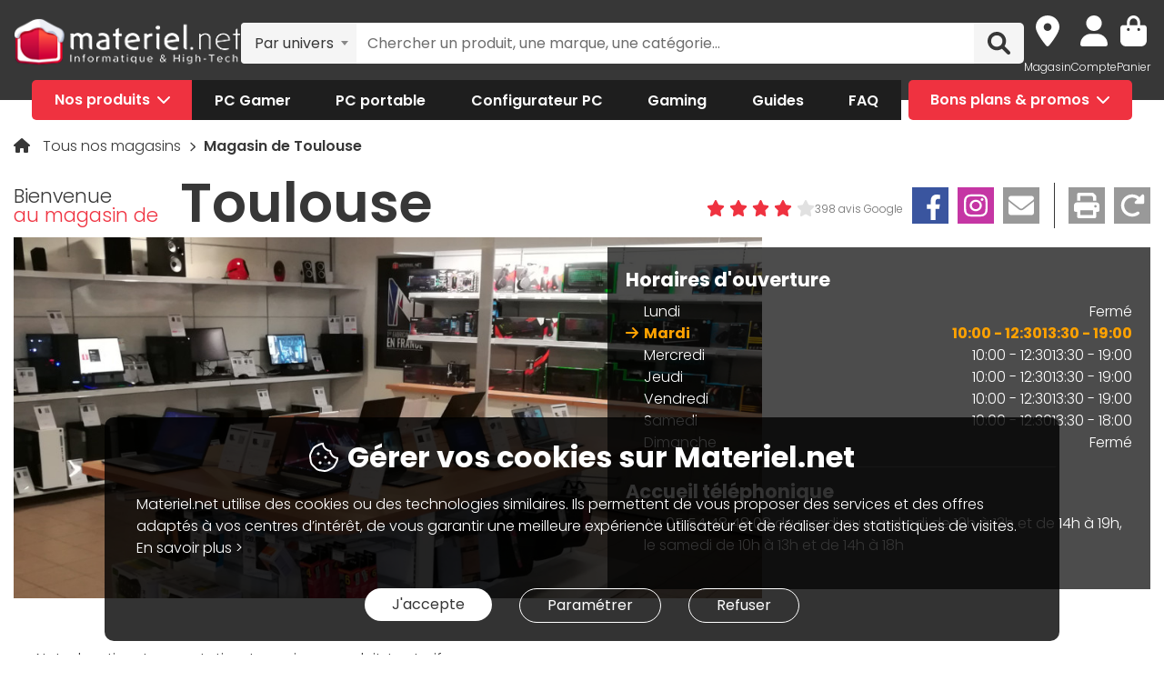

--- FILE ---
content_type: text/html; charset=UTF-8
request_url: https://www.materiel.net/magasins/magasin-470079/31-toulouse/
body_size: 20249
content:
<!DOCTYPE html>
<html lang="fr">
<head>
    <meta charset="UTF-8">
    <meta name="viewport" content="width=device-width, initial-scale=1, shrink-to-fit=no">
    <meta name="apple-mobile-web-app-capable" content="yes">
    <meta name="apple-mobile-web-app-status-bar-style" content="default">
    <meta name="mobile-web-app-capable" content="yes">
    <meta name="google-site-verification" content="vqrdqVxQ8LqA9iO1_sMrgjxlkQ0ReI9VrkK0k1rOWtQ">
    <meta name="theme-color" content="#FB4242">

            <title>Materiel.net Toulouse - Magasin informatique et dépannage PC</title>
    
        
            <meta name="description" content="Conseil, vente de produits informatique et high-tech, montage PC, dépannage et réparation ordinateur toutes marques. Pour les particulier et les professionnels." />
<meta property="og:description" content="Conseil, vente de produits informatique et high-tech, montage PC, dépannage et réparation ordinateur toutes marques. Pour les particulier et les professionnels." />
<meta property="og:title" content="Materiel.net Toulouse - Magasin informatique et dépannage PC" />

        
            
            <link rel="shortcut icon" href="/matnet/build/images/content/favicon.ico" type="image/x-icon">
        <link rel="icon" href="/matnet/build/images/content/favicon.png" type="image/png">
        <link rel="icon" sizes="32x32" href="/matnet/build/images/content/favicon-32.png" type="image/png">
        <link rel="icon" sizes="64x64" href="/matnet/build/images/content/favicon-64.png" type="image/png">
        <link rel="icon" sizes="96x96" href="/matnet/build/images/content/favicon-96.png" type="image/png">
        <link rel="icon" sizes="196x196" href="/matnet/build/images/content/favicon-196.png" type="image/png">
        <link rel="apple-touch-icon" sizes="152x152" href="/matnet/build/images/content/apple-touch-icon.png">
        <link rel="apple-touch-icon" sizes="60x60" href="/matnet/build/images/content/apple-touch-icon-60x60.png">
        <link rel="apple-touch-icon" sizes="76x76" href="/matnet/build/images/content/apple-touch-icon-76x76.png">
        <link rel="apple-touch-icon" sizes="114x114" href="/matnet/build/images/content/apple-touch-icon-114x114.png">
        <link rel="apple-touch-icon" sizes="120x120" href="/matnet/build/images/content/apple-touch-icon-120x120.png">
        <link rel="apple-touch-icon" sizes="144x144" href="/matnet/build/images/content/apple-touch-icon-144x144.png">
    
            <link rel="preload" href="/matnet/build/css/main.9525aa10.css" as="style">
        <link rel="preload" href="/matnet/build/runtime.22b5026a.js" as="script">
        <link rel="preload" href="/matnet/build/js/libs.6e01f871.js" as="script">
        <link rel="preload" href="/matnet/build/js/main.2fe00741.js" as="script">
    <link rel="preload" href="/matnet/build/css/shop-page.b561beb2.css" as="style">

            <link rel="dns-prefetch" href="https://media.materiel.net" />
    
            <link rel="stylesheet" href="/matnet/build/css/main.9525aa10.css" media="all">
    <link rel="stylesheet" href="/matnet/build/css/shop-page.b561beb2.css" media="all">

            
        
        
<script type="application/ld+json"> {
    "@context": "https://schema.org/",
    "@type": "ComputerStore",
    "@id":"https://www.materiel.net/magasins/magasin-470079/31-toulouse/",
    "name": "Materiel.net Toulouse",
        "image": "https://media.materiel.net/nbo/matnet/shop/dd9a485e03d2986a3b751236d86d925c3d642743.jpg",
        "description": "Avec une présence depuis de nombreuses années en Haute-Garonne (31) dans la région occitane, les spécialistes de Materiel.net Toulouse vous accueillent et vous conseillent dans une ambiance conviviale. Notre magasin informatique est à proximité des communes suivantes : Tournefeuille (31170), Blagnac (31700), Colomiers (31772)Labège (31670), Portet-sur Garonne (31120).",
        "telephone": "05 54 48 48 08",
        "address": {
        "@type": "PostalAddress",
        "streetAddress": "281 Route d'Espagne",
        "addressLocality": "Toulouse",
        "postalCode": "31100",
        "addressCountry": "FR"
    }
        ,"aggregateRating": {
        "@type": "AggregateRating",
        "ratingValue": "4.2",
        "reviewCount": "398",
        "bestRating": "5",
        "worstRating": "1"
    }
    }
</script>

            <script src="/V4px/js/matnetmachine.js" async></script>
                <script id="dataLayout">
            var dataLayout = {};

            dataLayout.shops = {};

            dataLayout.routingJs = {"base_url":"","routes":{"listing_compare":{"tokens":[["variable","\/","[^\/]++","offerIdsString"],["variable","","\\d+","categoryId"],["text","\/comparer\/c"]],"defaults":[],"requirements":{"categoryId":"\\d+"},"hosttokens":[],"methods":[],"schemes":[]},"compare_zone":{"tokens":[["variable","\/","\\d+","categoryId"],["text","\/compare\/list"]],"defaults":[],"requirements":{"categoryId":"\\d+"},"hosttokens":[],"methods":[],"schemes":[]},"compare_product_share":{"tokens":[["text","\/compare\/share"]],"defaults":[],"requirements":[],"hosttokens":[],"methods":[],"schemes":[]},"component_modal":{"tokens":[["variable","\/","\\d+","componentId"],["text","\/configurator\/modal\/component"]],"defaults":[],"requirements":{"componentId":"\\d+"},"hosttokens":[],"methods":["POST","OPTIONS"],"schemes":[]},"component_modal_replace":{"tokens":[["variable","\/","\\d+","row"],["variable","\/","\\d+","componentId"],["text","\/configurator\/modal\/component"]],"defaults":[],"requirements":{"componentId":"\\d+","row":"\\d+"},"hosttokens":[],"methods":["POST","OPTIONS"],"schemes":[]},"component_products":{"tokens":[["variable","\/","\\d+","componentId"],["text","\/configurator\/component"]],"defaults":[],"requirements":{"componentId":"\\d+"},"hosttokens":[],"methods":["POST","OPTIONS"],"schemes":[]},"component_products_replace":{"tokens":[["variable","\/","[^\/]++","productId"],["variable","\/","\\d+","componentId"],["text","\/configurator\/component"]],"defaults":[],"requirements":{"componentId":"\\d+"},"hosttokens":[],"methods":["POST","OPTIONS"],"schemes":[]},"configurator_menu":{"tokens":[["text","\/configurator\/menu"]],"defaults":[],"requirements":[],"hosttokens":[],"methods":[],"schemes":[]},"configurator_menu_options":{"tokens":[["variable","\/","[^\/]++","id"],["text","\/configurator\/menu\/options"]],"defaults":[],"requirements":[],"hosttokens":[],"methods":[],"schemes":[]},"configurator_add_config_to_cart":{"tokens":[["text","\/configurator\/cart"]],"defaults":[],"requirements":[],"hosttokens":[],"methods":[],"schemes":[]},"configurator_add_item":{"tokens":[["variable","\/","[^\/]++","quantity"],["variable","\/","AR\\d{12}","productId"],["variable","\/","\\d+","componentGroupId"],["text","\/configurator\/add"]],"defaults":{"quantity":1},"requirements":{"productId":"AR\\d{12}","componentGroupId":"\\d+"},"hosttokens":[],"methods":["POST"],"schemes":[]},"configurator_replace_item":{"tokens":[["variable","\/","\\d+","row"],["variable","\/","[^\/]++","quantity"],["variable","\/","AR\\d{12}","productId"],["variable","\/","\\d+","componentGroupId"],["text","\/configurator\/add"]],"defaults":{"quantity":1},"requirements":{"productId":"AR\\d{12}","componentGroupId":"\\d+","row":"\\d+"},"hosttokens":[],"methods":["POST"],"schemes":[]},"configurator_clear_config":{"tokens":[["text","\/configurator\/config\/session\/clear"]],"defaults":[],"requirements":[],"hosttokens":[],"methods":[],"schemes":[]},"configurator_delete_config":{"tokens":[["variable","\/","[^\/]++","id"],["text","\/configurator\/config\/delete"]],"defaults":[],"requirements":[],"hosttokens":[],"methods":[],"schemes":[]},"configurator_copy_config":{"tokens":[["variable","\/","[^\/]++","id"],["text","\/configurator\/config\/copy"]],"defaults":[],"requirements":[],"hosttokens":[],"methods":[],"schemes":[]},"configurator_save_session_config":{"tokens":[["text","\/configurator\/config\/session\/save"]],"defaults":[],"requirements":[],"hosttokens":[],"methods":[],"schemes":[]},"configurator_create_config":{"tokens":[["text","\/configurator\/config\/user\/save"]],"defaults":[],"requirements":[],"hosttokens":[],"methods":[],"schemes":[]},"configurator_update_config":{"tokens":[["variable","\/","[^\/]++","id"],["text","\/configurator\/config\/user\/update"]],"defaults":[],"requirements":[],"hosttokens":[],"methods":[],"schemes":[]},"configurator_rename_config":{"tokens":[["variable","\/","[^\/]++","id"],["text","\/configurator\/config\/user\/rename"]],"defaults":[],"requirements":[],"hosttokens":[],"methods":[],"schemes":[]},"configurator_load_config":{"tokens":[["variable","\/","[^\/]++","id"],["text","\/configurator\/config\/user\/load"]],"defaults":[],"requirements":[],"hosttokens":[],"methods":[],"schemes":[]},"configurator_share_config":{"tokens":[["text","\/configurator\/config\/share"]],"defaults":[],"requirements":[],"hosttokens":[],"methods":[],"schemes":[]},"configurator_main_page":{"tokens":[["text","\/configurateur-pc-sur-mesure\/"]],"defaults":[],"requirements":[],"hosttokens":[],"methods":[],"schemes":[]},"get_configuration_from_json":{"tokens":[["text","\/configurator\/add-top-config\/"]],"defaults":[],"requirements":[],"hosttokens":[],"methods":["POST"],"schemes":[]},"get_configuration_from_item":{"tokens":[["variable","\/","AR\\d{12}","productId"],["variable","\/","\\d+","categoryId"],["text","\/configurator\/create-from-product"]],"defaults":[],"requirements":{"categoryId":"\\d+","productId":"AR\\d{12}"},"hosttokens":[],"methods":[],"schemes":[]},"promotion_product":{"tokens":[["text","\/promotions-produits\/"]],"defaults":[],"requirements":[],"hosttokens":[],"methods":[],"schemes":[]},"promotion_product_filtered":{"tokens":[["text",".html"],["variable","\/","\\+.+","filterUrl"],["text","\/promotions-produits"]],"defaults":[],"requirements":{"filterUrl":"\\+.+"},"hosttokens":[],"methods":[],"schemes":[]},"latest_product":{"tokens":[["text","\/nouveautes-produits\/"]],"defaults":[],"requirements":[],"hosttokens":[],"methods":[],"schemes":[]},"latest_product_filtered":{"tokens":[["text","\/"],["variable","\/","\\+[^\/]+","filterUrl"],["text","\/nouveautes-produits"]],"defaults":[],"requirements":{"filterUrl":"\\+[^\/]+"},"hosttokens":[],"methods":[],"schemes":[]},"special_offer_listing_products":{"tokens":[["text","\/"],["variable","","[1-9]{1}[0-9]{0,15}","specialOfferId"],["text","\/bons-plans\/o"]],"defaults":[],"requirements":{"specialOfferId":"[1-9]{1}[0-9]{0,15}"},"hosttokens":[],"methods":[],"schemes":[]},"special_offer_listing_products_filtered":{"tokens":[["text",".html"],["variable","\/","\\+[^\/]+","filterUrl"],["variable","","[1-9]{1}[0-9]{0,15}","specialOfferId"],["text","\/bons-plans\/o"]],"defaults":[],"requirements":{"specialOfferId":"[1-9]{1}[0-9]{0,15}","filterUrl":"\\+[^\/]+"},"hosttokens":[],"methods":[],"schemes":[]},"special_offers_filter_page":{"tokens":[["text","\/form\/operations\/filter\/"]],"defaults":[],"requirements":[],"hosttokens":[],"methods":["POST","OPTIONS"],"schemes":[]},"offres_speciales_listing_infinite_scroll":{"tokens":[["variable","","\\d+","page"],["text","\/bons-plans-infinite-scroll\/page"]],"defaults":[],"requirements":{"page":"\\d+"},"hosttokens":[],"methods":[],"schemes":[]},"qa_answer":{"tokens":[["text",".html"],["variable","\/","(?:\\d{12})","productId"],["variable","\/","[a-zA-Z0-9-]+","questionId"],["text","\/questions-reponses\/repondre"]],"defaults":[],"requirements":{"productId":"(\\d{12})","questionId":"[a-zA-Z0-9-]+"},"hosttokens":[],"methods":[],"schemes":[]},"listing_shop":{"tokens":[["text","\/produits\/"],["variable","-","\\d+","shopId"],["text","\/magasins\/magasin"]],"defaults":[],"requirements":{"shopId":"\\d+"},"hosttokens":[],"methods":[],"schemes":[]},"listing_shop_filtered":{"tokens":[["text",".html"],["variable","\/","\\+.+","filterUrl"],["text","\/produits"],["variable","-","\\d+","shopId"],["text","\/magasins\/magasin"]],"defaults":[],"requirements":{"shopId":"\\d+","filterUrl":"\\+.+"},"hosttokens":[],"methods":[],"schemes":[]},"set_favorite_shop_shop_page":{"tokens":[["text","\/shop"],["variable","\/","\\d+","shopId"],["text","\/stock\/set-favorite-shop"]],"defaults":[],"requirements":{"shopId":"\\d+"},"hosttokens":[],"methods":[],"schemes":[]},"set_favorite_shop_listing_page":{"tokens":[["text","\/listing"],["variable","\/","\\d+","shopId"],["text","\/stock\/set-favorite-shop"]],"defaults":[],"requirements":{"shopId":"\\d+"},"hosttokens":[],"methods":[],"schemes":[]},"set_favorite_shop_product_page":{"tokens":[["text","\/product"],["variable","\/","\\d+","shopId"],["text","\/stock\/set-favorite-shop"]],"defaults":[],"requirements":{"shopId":"\\d+"},"hosttokens":[],"methods":[],"schemes":[]},"get_stock_for_shops":{"tokens":[["variable","\/","(?:AR|OF)\\d{12}","offerId"],["text","\/stock\/get-stock-for-shops"]],"defaults":[],"requirements":{"offerId":"(AR|OF)\\d{12}"},"hosttokens":[],"methods":["POST"],"schemes":[]},"shops.shop_page":{"tokens":[["text","\/"],["variable","\/","[^\/]++","slug"],["variable","-","\\d+","shopId"],["text","\/magasins\/magasin"]],"defaults":{"slug":""},"requirements":{"shopId":"\\d+"},"hosttokens":[],"methods":[],"schemes":[]},"shops.shop_page_without_slug":{"tokens":[["text","\/"],["variable","-","\\d+","shopId"],["text","\/magasins\/magasin"]],"defaults":[],"requirements":{"shopId":"\\d+"},"hosttokens":[],"methods":[],"schemes":[]},"shops.shop_homepage":{"tokens":[["text","\/magasins\/"]],"defaults":[],"requirements":[],"hosttokens":[],"methods":[],"schemes":[]},"homepage":{"tokens":[["text","\/"]],"defaults":[],"requirements":[],"hosttokens":[],"methods":[],"schemes":[]},"product_page":{"tokens":[["text",".html"],["variable","\/","(?:\\d{12}|PB\\d{8})","urlId"],["text","\/produit"]],"defaults":[],"requirements":{"urlId":"(\\d{12}|PB\\d{8})"},"hosttokens":[],"methods":[],"schemes":[]},"variant_products":{"tokens":[["variable","\/","\\d+","categoryId"],["variable","\/",".+","variantGroupCode"],["variable","\/","AR\\d{12}","productId"]],"defaults":[],"requirements":{"productId":"AR\\d{12}","variantGroupCode":".+","categoryId":"\\d+"},"hosttokens":[],"methods":[],"schemes":[]},"see_offers":{"tokens":[["text","\/offers"],["variable","\/","AR\\d{12}|MK\\d{12}","productId"],["variable","-","[^\/]++","country"],["variable","\/","[^\/\\-]++","_locale"]],"defaults":{"_locale":"fr","country":"fr"},"requirements":{"productId":"AR\\d{12}|MK\\d{12}"},"hosttokens":[],"methods":["GET"],"schemes":[]},"seller_review":{"tokens":[["text","\/avis\/"],["variable","\/","\\d+","sellerId"],["text","\/vendeur"]],"defaults":[],"requirements":{"sellerId":"\\d+"},"hosttokens":[],"methods":[],"schemes":[]},"seller_product":{"tokens":[["text","\/produits\/"],["variable","\/","\\d+","sellerId"],["text","\/vendeur"]],"defaults":[],"requirements":{"sellerId":"\\d+"},"hosttokens":[],"methods":[],"schemes":[]},"seller_product_filtered_paginated":{"tokens":[["text",".html"],["variable","\/","\\+.+","filterUrl"],["variable","","(?!0.*)(?:(?!(?:1)\\b))\\d+","page"],["text","\/produits\/page"],["variable","\/","\\d+","sellerId"],["text","\/vendeur"]],"defaults":[],"requirements":{"sellerId":"\\d+","filterUrl":"\\+.+","page":"(?!0.*)((?!(?:1)\\b))\\d+"},"hosttokens":[],"methods":[],"schemes":[]},"seller_product_filtered":{"tokens":[["text",".html"],["variable","\/","\\+.+","filterUrl"],["text","\/produits"],["variable","\/","\\d+","sellerId"],["text","\/vendeur"]],"defaults":[],"requirements":{"sellerId":"\\d+","filterUrl":"\\+.+"},"hosttokens":[],"methods":[],"schemes":[]},"seller_delivery":{"tokens":[["text","\/livraison-retour\/"],["variable","\/","\\d+","sellerId"],["text","\/vendeur"]],"defaults":[],"requirements":{"sellerId":"\\d+"},"hosttokens":[],"methods":[],"schemes":[]},"seller_warranty":{"tokens":[["text","\/garantie-reprise\/"],["variable","\/","\\d+","sellerId"],["text","\/vendeur"]],"defaults":[],"requirements":{"sellerId":"\\d+"},"hosttokens":[],"methods":[],"schemes":[]},"seller_contact":{"tokens":[["text","\/contact\/"],["variable","\/","\\d+","sellerId"],["text","\/vendeur"]],"defaults":[],"requirements":{"sellerId":"\\d+"},"hosttokens":[],"methods":[],"schemes":[]},"seller_review_page_infinite_scroll":{"tokens":[["variable","","\\d+","page"],["text","\/page"],["variable","\/","\\d+","sortBy"],["variable","\/","\\d+","filterRate"],["variable","\/","\\d+","sellerId"],["text","\/seller_reviews"]],"defaults":{"filterRate":0,"sortBy":0},"requirements":{"sellerId":"\\d+","filterRate":"\\d+","sortBy":"\\d+","page":"\\d+"},"hosttokens":[],"methods":[],"schemes":[]},"filter_seller_review_list":{"tokens":[["variable","\/","\\d+","sellerId"],["text","\/filter-seller-review"]],"defaults":[],"requirements":{"sellerId":"\\d+"},"hosttokens":[],"methods":[],"schemes":[]},"empty_search_page":{"tokens":[["text","\/recherche\/"]],"defaults":[],"requirements":[],"hosttokens":[],"methods":["GET"],"schemes":[]},"search_product_listing":{"tokens":[["variable","","\\d+","page"],["text","\/page"],["variable","\/","[^\/]++","slug"],["text","\/search\/product"]],"defaults":{"page":1},"requirements":{"page":"\\d+"},"hosttokens":[],"methods":[],"schemes":[]},"search_category_listing":{"tokens":[["variable","\/","\\d+","page"],["variable","\/","[^\/]++","slug"],["text","\/search\/category"]],"defaults":[],"requirements":{"page":"\\d+","limit":"\\d+"},"hosttokens":[],"methods":[],"schemes":[]},"search_brand_listing":{"tokens":[["variable","\/","\\d+","page"],["variable","\/","[^\/]++","slug"],["text","\/search\/brand"]],"defaults":[],"requirements":{"page":"\\d+"},"hosttokens":[],"methods":[],"schemes":[]},"search_faq_listing":{"tokens":[["variable","\/","\\d+","page"],["variable","\/","[^\/]++","slug"],["text","\/search\/faq"]],"defaults":[],"requirements":{"page":"\\d+"},"hosttokens":[],"methods":[],"schemes":[]},"search_autocomplete":{"tokens":[["variable","\/","[^\/]++","searchText"],["text","\/search\/autocomplete"]],"defaults":[],"requirements":[],"hosttokens":[],"methods":["OPTIONS","GET"],"schemes":[]},"search_data_collect_click":{"tokens":[["text","\/search\/collect\/click"]],"defaults":[],"requirements":[],"hosttokens":[],"methods":["OPTIONS","POST"],"schemes":[]},"search_data_collect_text_search":{"tokens":[["text","\/search\/collect\/text"]],"defaults":[],"requirements":[],"hosttokens":[],"methods":["OPTIONS","POST"],"schemes":[]},"form_newsletter_subscribe":{"tokens":[["variable","\/","[^\/]++","format"],["text","\/form\/newsletter\/subscribe"]],"defaults":{"format":"full"},"requirements":[],"hosttokens":[],"methods":["POST"],"schemes":[]},"listing_intermediate":{"tokens":[["text","\/"],["variable","","\\d+","categoryId"],["text","\/c"],["variable","\/","(?!\\w{2}-\\w{2}\\\/).+","slug"]],"defaults":[],"requirements":{"categoryId":"\\d+","slug":"(?!\\w{2}-\\w{2}\\\/).+"},"hosttokens":[],"methods":[],"schemes":[]},"listing_page":{"tokens":[["text","\/"],["variable","","\\d+","categoryId"],["text","\/l"],["variable","\/","(?!\\w{2}-\\w{2}\\\/).+","slug"]],"defaults":[],"requirements":{"categoryId":"\\d+","slug":"(?!\\w{2}-\\w{2}\\\/).+"},"hosttokens":[],"methods":[],"schemes":[]},"listing_page_paginated":{"tokens":[["text","\/"],["variable","","\\d{1,2}","page"],["text","\/page"],["variable","","\\d+","categoryId"],["text","\/l"],["variable","\/","(?!\\w{2}-\\w{2}\\\/).+","slug"]],"defaults":[],"requirements":{"categoryId":"\\d+","slug":"(?!\\w{2}-\\w{2}\\\/).+","page":"\\d{1,2}"},"hosttokens":[],"methods":[],"schemes":[]},"listing_page_filtered":{"tokens":[["text","\/"],["variable","\/","\\+[^\/]+","filterUrl"],["variable","","\\d+","categoryId"],["text","\/l"],["variable","\/","(?!\\w{2}-\\w{2}\\\/).+","slug"]],"defaults":[],"requirements":{"categoryId":"\\d+","slug":"(?!\\w{2}-\\w{2}\\\/).+","filterUrl":"\\+[^\/]+"},"hosttokens":[],"methods":[],"schemes":[]},"listing_page_filtered_paginated":{"tokens":[["text","\/"],["variable","","[^\/]++","page"],["text","\/page"],["variable","\/","\\+[^\/]+","filterUrl"],["variable","","\\d+","categoryId"],["text","\/l"],["variable","\/","(?!\\w{2}-\\w{2}\\\/).+","slug"]],"defaults":[],"requirements":{"categoryId":"\\d+","slug":"(?!\\w{2}-\\w{2}\\\/).+","filterUrl":"\\+[^\/]+"},"hosttokens":[],"methods":[],"schemes":[]},"filter_product_list_filtered":{"tokens":[["variable","\/",".+","filterUrl"],["variable","","\\d+","categoryId"],["text","\/l"],["variable","\/",".+","slug"],["text","\/form\/filter"],["variable","-","[^\/]++","country"],["variable","\/","[^\/\\-]++","_locale"]],"defaults":{"_locale":"fr","country":"fr","filterUrl":""},"requirements":{"categoryId":"\\d+","slug":".+","filterUrl":".+"},"hosttokens":[],"methods":["POST"],"schemes":[]},"filter_review_list":{"tokens":[["text","\/filter-review\/"]],"defaults":[],"requirements":[],"hosttokens":[],"methods":["POST","OPTIONS"],"schemes":[]},"review_page_infinite_scroll":{"tokens":[["variable","","\\d+","page"],["text","\/page"],["variable","\/","\\d+","sortBy"],["variable","\/","\\d+","filterRate"],["variable","\/",".*","productId"],["text","\/avis-client"]],"defaults":{"filterRate":0,"sortBy":0},"requirements":{"productId":".*","filterRate":"\\d+","sortBy":"\\d+","page":"\\d+"},"hosttokens":[],"methods":[],"schemes":[]},"submit_review_order":{"tokens":[["text","\/form\/depot-avis\/"]],"defaults":[],"requirements":[],"hosttokens":[],"methods":[],"schemes":[]},"review_order_page":{"tokens":[["text","\/"],["variable","\/","[^\/]++","orderId"],["text","\/depot-avis"]],"defaults":[],"requirements":[],"hosttokens":[],"methods":[],"schemes":[]},"header_user_cart":{"tokens":[["text","\/header\/user"]],"defaults":[],"requirements":[],"hosttokens":[],"methods":["POST","OPTIONS","GET"],"schemes":[]},"header_layer_shop":{"tokens":[["variable","\/","\\d+","shopId"],["text","\/header\/shop"]],"defaults":[],"requirements":{"shopId":"\\d+"},"hosttokens":[],"methods":[],"schemes":[]},"login_form":{"tokens":[["text","\/form\/login"]],"defaults":[],"requirements":[],"hosttokens":[],"methods":[],"schemes":[]},"submit_login_form":{"tokens":[["text","\/form\/submit_login"]],"defaults":[],"requirements":[],"hosttokens":[],"methods":["POST","OPTIONS"],"schemes":[]},"logout":{"tokens":[["text","\/form\/logout"]],"defaults":[],"requirements":[],"hosttokens":[],"methods":["GET","OPTIONS"],"schemes":[]},"cart_overview":{"tokens":[["text","\/cart\/overview"]],"defaults":[],"requirements":[],"hosttokens":[],"methods":[],"schemes":[]},"user_overview":{"tokens":[["text","\/user\/overview"]],"defaults":[],"requirements":[],"hosttokens":[],"methods":[],"schemes":[]},"home_sliders_carousel":{"tokens":[["variable","\/","[^\/]++","navigationShop"],["variable","\/","\\d+","navigationCountry"],["text","\/slider\/home\/carousel\/geolocation"]],"defaults":{"navigationShop":-1},"requirements":{"navigationCountry":"\\d+"},"hosttokens":[],"methods":["GET"],"schemes":[]},"form_faq_article_submit":{"tokens":[["variable","\/","\\d+","articleId"],["text","\/form\/faq\/article\/submit"]],"defaults":[],"requirements":{"articleId":"\\d+"},"hosttokens":[],"methods":["POST","OPTIONS"],"schemes":[]},"form_get_order_items":{"tokens":[["variable","\/","[^\/]++","creationDate"],["variable","\/","[^\/]++","cOrder"],["text","\/form\/faq\/items\/order"]],"defaults":[],"requirements":[],"hosttokens":[],"methods":["POST"],"schemes":[]},"cms_stock":{"tokens":[["variable","\/","[^\/]++","stock"],["text","\/cms\/stock"]],"defaults":[],"requirements":[],"hosttokens":[],"methods":[],"schemes":[]},"cms_shop_stock":{"tokens":[["variable","\/","[^\/]++","stock"],["text","\/cms\/shop-stock"]],"defaults":[],"requirements":[],"hosttokens":[],"methods":[],"schemes":[]},"add_offer_to_cart":{"tokens":[["variable","\/",".*","addOfferKey"],["variable","\/","[^\/]++","isMarketplace"],["variable","\/","-?\\d+","quantity"],["variable","\/","(?:AR|OF)\\d{12}","offerId"],["text","\/cart\/add\/offer"]],"defaults":{"addOfferKey":""},"requirements":{"offerId":"(AR|OF)\\d{12}","quantity":"-?\\d+","isMarketPlace":"[0-1]","addOfferKey":".*"},"hosttokens":[],"methods":[],"schemes":[]},"add_offer_to_cart_cross_sell":{"tokens":[["variable","\/","(?:AR|OF)\\d{12}","offerId"],["text","\/cart\/add\/offer-cross-sell"]],"defaults":[],"requirements":{"offerId":"(AR|OF)\\d{12}"},"hosttokens":[],"methods":["POST"],"schemes":[]},"add_offer_to_cart_one_click":{"tokens":[["variable","\/",".*","addOfferKey"],["variable","\/","-?\\d+","quantity"],["variable","\/","(?:AR|OF)\\d{12}","offerId"],["text","\/cart\/oneclick\/add\/offer"]],"defaults":{"addOfferKey":""},"requirements":{"offerId":"(AR|OF)\\d{12}","quantity":"-?\\d+","addOfferKey":".*"},"hosttokens":[],"methods":[],"schemes":[]},"add_pack_service":{"tokens":[["text","\/cart\/pack-service\/add\/"]],"defaults":[],"requirements":[],"hosttokens":[],"methods":[],"schemes":[]},"remove_pack_service":{"tokens":[["text","\/cart\/pack-service\/remove\/"]],"defaults":[],"requirements":[],"hosttokens":[],"methods":[],"schemes":[]},"redirect_category":{"tokens":[["variable","","\\d+","isIntermediate"],["text","\/i"],["variable","","\\d+","categoryId"],["text","\/redirect-category\/c"],["variable","-","[^\/]++","country"],["variable","\/","[^\/\\-]++","_locale"]],"defaults":{"_locale":"fr","country":"fr"},"requirements":{"categoryId":"\\d+","isIntermediate":"\\d+","page":"\\d+"},"hosttokens":[],"methods":[],"schemes":[]},"form_share_product":{"tokens":[["variable","\/","(?:AR|OF)\\d{12}","offerId"],["variable","\/","(?:AR|MK)\\d{12}","productId"],["text","\/form\/share\/product"]],"defaults":[],"requirements":{"productId":"(AR|MK)\\d{12}","offerId":"(AR|OF)\\d{12}"},"hosttokens":[],"methods":[],"schemes":[]},"user_can_order_review":{"tokens":[["variable","\/","(?:AR|MK)\\d{12}","productId"],["text","\/user\/can_review"]],"defaults":[],"requirements":{"productId":"(AR|MK)\\d{12}"},"hosttokens":[],"methods":[],"schemes":[]},"delete_review_order":{"tokens":[["text","\/order-review\/delete\/"]],"defaults":[],"requirements":[],"hosttokens":[],"methods":["POST"],"schemes":[]},"update_nickname_review_order":{"tokens":[["text","\/depot-avis-client\/pseudo\/update\/"]],"defaults":[],"requirements":[],"hosttokens":[],"methods":["POST"],"schemes":[]},"form_search_filter_product":{"tokens":[["variable","\/",".+","slug"],["text","\/form\/search\/filter"]],"defaults":{"slug":""},"requirements":{"slug":".+"},"hosttokens":[],"methods":["POST"],"schemes":[]},"shop_opening_hours_information":{"tokens":[["variable","\/","\\d+","shopId"],["text","\/openings\/shop"]],"defaults":[],"requirements":{"shopId":"\\d+"},"hosttokens":[],"methods":[],"schemes":[]},"modal_shops_selection_summary_shop":{"tokens":[["variable","\/","\\d+","shopId"],["text","\/modal\/shopSelected"]],"defaults":[],"requirements":{"shopId":"\\d+"},"hosttokens":[],"methods":[],"schemes":[]},"mounting_time_type":{"tokens":[["variable","\/",".+","type"],["text","\/mounting_time\/type"]],"defaults":[],"requirements":{"type":".+"},"hosttokens":[],"methods":[],"schemes":[]},"form_qa_ask_question":{"tokens":[["variable","\/","AR\\d{12}|MK\\d{12}|undefined","productId"],["text","\/form\/qa\/ask_question"]],"defaults":[],"requirements":{"productId":"AR\\d{12}|MK\\d{12}|undefined"},"hosttokens":[],"methods":["POST"],"schemes":[]},"qa_questions_list":{"tokens":[["variable","\/","AR\\d{12}|MK\\d{12}","productId"],["text","\/qa\/list"]],"defaults":[],"requirements":{"productId":"AR\\d{12}|MK\\d{12}"},"hosttokens":[],"methods":["POST"],"schemes":[]},"qa_validate_question":{"tokens":[["variable","\/","[a-zA-Z0-9-]+","questionId"],["variable","\/","[^\/]++","email"],["text","\/qa\/validate"]],"defaults":[],"requirements":{"questionId":"[a-zA-Z0-9-]+"},"hosttokens":[],"methods":["POST"],"schemes":[]},"qa_like_answer":{"tokens":[["variable","\/","[a-zA-Z0-9-]+","answerId"],["text","\/qa\/like"]],"defaults":[],"requirements":{"answerId":"[a-zA-Z0-9-]+"},"hosttokens":[],"methods":["POST"],"schemes":[]},"qa_list_like_by_user":{"tokens":[["variable","\/","AR\\d{12}|MK\\d{12}","productId"],["text","\/qa\/like\/list"]],"defaults":[],"requirements":{"productId":"AR\\d{12}|MK\\d{12}"},"hosttokens":[],"methods":["GET"],"schemes":[]},"qa_can_answer":{"tokens":[["text","\/qa\/can_answer"]],"defaults":[],"requirements":[],"hosttokens":[],"methods":["GET"],"schemes":[]},"form_qa_answer_question":{"tokens":[["text",".html"],["variable","\/","(?:\\d{12})","productId"],["variable","\/","0|1","isRequested"],["text","\/isRequested"],["variable","\/","[a-zA-Z0-9-]+","questionId"],["text","\/qa\/answer"]],"defaults":[],"requirements":{"productId":"(\\d{12})","questionId":"[a-zA-Z0-9-]+","isRequested":"0|1"},"hosttokens":[],"methods":[],"schemes":[]},"qa_report":{"tokens":[["variable","\/","[^\/]++","questionId"],["text","\/form\/report-qa"]],"defaults":[],"requirements":[],"hosttokens":[],"methods":[],"schemes":[]},"cross_selling_category_new_products":{"tokens":[["text","\/"],["variable","\/","\\d+","categoryId"],["text","\/cross-selling\/category\/new"],["variable","-","[^\/]++","country"],["variable","\/","[^\/\\-]++","_locale"]],"defaults":{"_locale":"fr","country":"fr"},"requirements":{"categoryId":"\\d+"},"hosttokens":[],"methods":["GET"],"schemes":[]},"cross_selling_category_highest_rated_products":{"tokens":[["text","\/"],["variable","\/","\\d+","categoryId"],["text","\/cross-selling\/category\/highest-rated"],["variable","-","[^\/]++","country"],["variable","\/","[^\/\\-]++","_locale"]],"defaults":{"_locale":"fr","country":"fr"},"requirements":{"categoryId":"\\d+"},"hosttokens":[],"methods":["GET"],"schemes":[]},"menu_universes_ajax":{"tokens":[["text","\/menu\/"]],"defaults":[],"requirements":[],"hosttokens":[],"methods":["GET","OPTIONS"],"schemes":[]},"menu_promotions_ajax":{"tokens":[["text","\/menu\/promotions\/"]],"defaults":[],"requirements":[],"hosttokens":[],"methods":["GET","OPTIONS"],"schemes":[]},"get_opened_shops":{"tokens":[["text","\/shops\/opened"]],"defaults":[],"requirements":[],"hosttokens":[],"methods":["GET"],"schemes":[]},"alma_eligibility":{"tokens":[["text","\/"],["variable","\/","\\d+(?:[.,]\\d+)?","amount"],["text","\/amount"],["variable","\/","[^\/]++","isMarketplace"],["text","\/alma\/eligibility\/isMarketplace"]],"defaults":[],"requirements":{"isMarketPlace":"[0-1]","amount":"\\d+(?:[.,]\\d+)?"},"hosttokens":[],"methods":["GET","OPTIONS"],"schemes":[]},"form_seller_contact":{"tokens":[["variable","\/","\\d+","marketPlaceId"],["text","\/form\/seller\/contact"]],"defaults":[],"requirements":{"marketPlaceId":"\\d+"},"hosttokens":[],"methods":["POST"],"schemes":[]},"submit_seller_review_order":{"tokens":[["text","\/form\/depot-avis-vendeur\/"]],"defaults":[],"requirements":[],"hosttokens":[],"methods":["POST"],"schemes":[]},"update_review_order_seller":{"tokens":[["text","\/depot-avis-vendeur\/reception-commande\/"]],"defaults":[],"requirements":[],"hosttokens":[],"methods":["POST"],"schemes":[]},"captcha_required":{"tokens":[["variable","\/",".+","email"],["text","\/captcha"],["variable","-","[^\/]++","country"],["variable","\/","[^\/\\-]++","_locale"]],"defaults":{"country":"fr","email":"","_locale":"fr"},"requirements":{"email":".+"},"hosttokens":[],"methods":["GET"],"schemes":[]}},"prefix":"","host":"www.materiel.net","port":"","scheme":"https","locale":"fr"};
            dataLayout.secureCookie = 1;

        </script>
    
            <script type="text/javascript" async>
            (function(w,d,s,l,i){w[l]=w[l]||[];w[l].push({'gtm.start':
                    new Date().getTime(),event:'gtm.js'});var f=d.getElementsByTagName(s)[0],
                j=d.createElement(s),dl=l!='dataLayer'?'&l='+l:'';j.async=true;j.src=
                'https://www.googletagmanager.com/gtm.js?id='+i+dl;f.parentNode.insertBefore(j,f);
            })(window,document,'script','dataLayer','GTM-M5QRJ5J');
        </script>
    
    <!-- Matomo -->
    <script>
        var _paq = window._paq = window._paq || [];
        _paq.push(['setCookieDomain', '*.materiel.net']);
        _paq.push(['setDomains', '*.materiel.net']);
        _paq.push(['enableLinkTracking']);
        _paq.push(['trackVisibleContentImpressions']);
        _paq.push(['setConversionAttributionFirstReferrer', true]);
        _paq.push(['trackPageView']);
        (function() {
            var u="https://tracking.groupe-ldlc.com/";
            _paq.push(['setTrackerUrl', u+'matomo.php']);
            _paq.push(['setSiteId', '2']);
            var d=document, g=d.createElement('script'), s=d.getElementsByTagName('script')[0];
            g.async=true; g.src=u+'matomo.js'; s.parentNode.insertBefore(g,s);
        })();
    </script>
    <!-- End Matomo Code -->

    <script defer data-domain="materiel.net" src="https://plausible.io/js/script.revenue.tagged-events.js"></script>

        </head>
<body id="o-site__top"       data-controller="link-decoder backlink-breadcrumb"
      data-marketing-url="https://www.materiel.net/mb"
      data-error="Une erreur est survenue">
    <noscript>
                <iframe src="https://www.googletagmanager.com/ns.html?id=GTM-M5QRJ5J" height="0" width="0" style="display:none;visibility:hidden"></iframe>
    </noscript>
    <ul class="skip-links" tabindex="0">
        <li>
            <a href="#search_search_text" class="skip-links__link">
                Aller à la recherche (Alt + Shift + S Pour effectuer une recherche sur le site)
            </a>
        </li>
        <li>
            <a href="#skip-content" class="skip-links__link">
                Aller directement au contenu
            </a>
        </li>
    </ul>
    <header class="c-site__header mb-4">
        
<div class="container">
    <div class="c-header__logo">
        <div class="c-menu__opener c-menu__toggle-button">
            <i class="fas fa-bars c-opener__open"></i>
            <i class="fas fa-times c-opener__close"></i>
            <span class="sr-only">Menu</span>
        </div>
                <a href="https://www.materiel.net/" title="Materiel.net, votre spécialiste High-Tech">
            <picture>
                <source media="(max-width: 992px)" srcset="https://www.materiel.net/matnet/build/images/content/logo-mobile.png" width="50" height="48">
                <img src="https://media.materiel.net/nbo/matnet/logo/1764661966-logo-noel.png" loading="lazy" width="261" height="60" alt="logo Materiel.net" />
            </picture>
        </a>
    </div>
    <div class="c-header__search-bar"><form name="search" method="post" action="https://www.materiel.net/recherche/" id="formSearch" novalidate="novalidate" data-controller="search layer-datacollect" data-action="search#searchSubmit layer-datacollect#seeAllOnSubmit">
                <div class="form-group d-none d-lg-flex col-5 col-lg-4 col-xl-3 pl-0 pr-0"><select id="search_universe" name="search[universe]" class="o-select-input js-trigger-init" data-search-target="universe" data-controller="select2" data-action="search_universe.change.select2-&gt;search#changeUniverse"><option value="all" selected="selected">Par univers</option><option value="400">PC et Ordinateur</option><option value="424">Composant PC</option><option value="472">Périphériques PC</option><option value="518">Réseau</option><option value="530">Téléphones</option><option value="551">Image et son</option><option value="596">Connectique</option><option value="651">Loisir High-Tech</option><option value="8140">Maison Connectée</option></select></div>
                <div class="form-group col-10 col-lg-7 col-xl-8 pl-0 pr-0"><input type="text" id="search_search_text" name="search[search_text]" required="required" class="form-control border-0" placeholder="Chercher un produit, une marque, une catégorie..." data-placeholder="Chercher un produit, une marque, une catégorie..." data-mobile-placeholder="Rechercher" data-search-target="search" data-action="keyup-&gt;search#debounce" autocomplete="off" /></div>
                <div class="form-group col-2 col-lg-1 pl-0 pr-0 text-center">
                    <button type="submit" class="o-btn rounded-0">
                        <i class="fas fa-search"></i>
                    </button>
                </div>
                <div id="autocompleteSearchWrapper"
                     data-search-target="searchEngine"
                     data-layer-datacollect-target="searchEngine">
                </div>
            </form></div>
    <div class="c-header__access"><div class="col pl-0 pr-0 c-header__access-mob-search d-lg-none text-center">
                <div class="c-access__icon">
                    <i class="fas fa-search"></i>
                </div>
            </div><div id="header-item-shop" class="col pl-0 pr-0 c-header__access-shop is-empty text-center js-has-dropdown">
                    <div class="c-access__icon">
                        <i class="fas fa-map-marker-alt"></i>
                    </div>
                    <div class="c-access__link">
                        <a id="linkShopHeader" href="https://www.materiel.net/magasins/" class="o-link--reset stretched-link"
                           title="Mon magasin Materiel.net">Magasin</a>
                    </div>
                    <div class="c-header__dropdown c-header__dropdown-shop text-left p-lg-2 d-none"></div>
                </div>                <div id="header-item-account" class="col pl-0 pr-0 c-header__access-customer text-center js-has-dropdown" data-href="https://secure.materiel.net/Account">
                    <div class="c-access__icon">
                        <i class="fas fa-user"></i>
                    </div>
                    <div class="c-access__link">
                        <a href="https://secure.materiel.net/Account" class="o-link--reset stretched-link" title="Mon compte">Compte</a>
                    </div>
                    <div class="c-header__dropdown c-header__dropdown-account">
                        <div class="o-loader text-center fa-3x">
                            <i class="fas fa-spinner fa-pulse u-color__primary"></i>
                        </div>
                    </div>
                </div>
            
                        <div id="header-item-cart" class="col pl-0 pr-0 c-header__access-cart is-empty text-center js-has-dropdown">
                <div class="c-access__icon">
                    <span class="c-icon__count d-none"></span>
                    <i class="fas fa-bag-shopping"></i>
                </div>
                <div class="c-access__link">
                    <a href="https://secure.materiel.net/Cart" class="o-link--reset stretched-link" title="Mon panier">Panier</a>
                </div>
                <div class="c-header__dropdown c-header__dropdown-cart d-none"></div>
            </div>
            </div>
</div>

        <style type="text/css">header.c-site__header .c-header__logo img {
        max-width: 100%;
    }

    #adsConfigurator {
        margin-top: 30px;
    }

    /* fix retrocompatibilité banner ancien system a retirer quand mépé front */
    .o-odr__banner {
        position: relative;
    }

    .service-pack__title {
        text-align: center;
        top: -25px;
    }

    @media (max-width: 992px) {
        .o-odr__banner {
            display: none;
        }
    }

    .o-odr__banner img {
        max-width: 100%;
    }

    .o-odr__banner .o-banner__hide-btn {
        position: absolute;
        top: 0;
        right: 15px;
        padding: 8px 12px;
        background-color: rgba(255, 255, 255, 0.8);
    }

    #tpl__product-page .o-odr__banner {
        margin-top: 1.5rem;
    }
    /* Fin fix banner */

    .c-menu__sections ul + .row {
        margin-top: 1rem;
    }

    .legals-container {
        position: relative;
    }
    .product-featured-specs:not(.product-featured-specs--pc) .o-title {
        display: inline;
    }
</style>
<nav class="navbar navbar-expand-lg navbar-light c-site__navigation">
<ul class="navbar-nav w-100">
	<li class="nav-item c-menu__opener active"><span class="nav-link">Nos produits <i class="fas fa-chevron-down ml-1"></i></span></li>
	<li class="nav-item has-separator"><a class="nav-link" href="https://www.materiel.net/pc-de-bureau/l402/+fv1447-7880/"><span class="link-icon align-middle mr-lg-2"><i class="fas fa-desktop"></i></span> <span class="align-middle">PC Gamer</span> </a></li>
	<li class="nav-item has-separator"><a class="nav-link" href="https://www.materiel.net/pc-portable/l409/"><span class="link-icon align-middle mr-lg-2"><i class="fas fa-laptop"></i></span> <span class="align-middle">PC portable</span> </a></li>
	<li class="nav-item has-separator"><a class="nav-link" href="https://www.materiel.net/configurateur-pc-sur-mesure/"><span class="link-icon align-middle mr-lg-2"><i class="fas fa-screwdriver"></i></span> <span class="align-middle">Configurateur PC</span> </a></li>
	<li class="nav-item has-separator"><a class="nav-link" href="https://www.materiel.net/n5675/gaming/"><span class="link-icon align-middle mr-lg-2"><i class="fas fa-gamepad-alt"></i></span> <span class="align-middle">Gaming</span> </a></li>
	<li class="nav-item has-separator"><span class="nav-link js-obfuscate-link" data-obfuscate-href="aHR0cHM6Ly93d3cubWF0ZXJpZWwubmV0L2d1aWRlLWFjaGF0Lw=="><span class="link-icon align-middle mr-lg-2"><i class="fas fa-file-spreadsheet"></i></span> <span class="align-middle">Guides</span> </span></li>
	<li class="nav-item"><span class="nav-link js-obfuscate-link" data-obfuscate-href="aHR0cHM6Ly93d3cubWF0ZXJpZWwubmV0L2ZhcS1pbmZvcm1hdGlvbnMv"><span class="link-icon align-middle mr-lg-2"><i class="fas fa-question-circle"></i></span> <span class="align-middle">FAQ</span> </span></li>
	<li class="nav-item nav-item--dropdown js-has-dropdown is-special featured-mobile ml-2" data-id-trigger="trigger-promo"><span class="nav-link"><span class="align-middle">Bons plans &amp; promos <i class="fas fa-chevron-down ml-1"></i></span> </span> <div class="dropdown__content js-promotion__dropdown" data-id-ajax="ajax-promo" style="width:550px"></div></li>
</ul>
</nav>

<div class="c-site__menu">
<div class="row no-gutters">
<div class="c-menu__universe col">
<ul class="list-unstyled c-universe__list">
	<li class="c-list__item" data-id-trigger="trigger-c1" data-universe-id="1"><a class="c-item__link" href="https://www.materiel.net/n5675/gaming/">Gaming <i class="fas fa-chevron-right"></i></a></li>
	<li class="c-list__item" data-id-trigger="trigger-c2" data-universe-id="2"><a class="c-item__link" href="https://www.materiel.net/pc-et-ordinateur/c400/">Ordinateur <i class="fas fa-chevron-right"></i></a></li>
	<li class="c-list__item" data-id-trigger="trigger-c3" data-universe-id="3"><a class="c-item__link" href="https://www.materiel.net/ordinateur-portable/c408/">Ordinateur portable <i class="fas fa-chevron-right"></i></a></li>
	<li class="c-list__item" data-id-trigger="trigger-c4" data-universe-id="4"><a class="c-item__link" href="https://www.materiel.net/composant-pc/c424/">Composant PC <i class="fas fa-chevron-right"></i></a></li>
	<li class="c-list__item" data-id-trigger="trigger-c5" data-universe-id="5"><a class="c-item__link" href="https://www.materiel.net/peripheriques-pc/c472/">P&eacute;riph&eacute;riques PC <i class="fas fa-chevron-right"></i></a></li>
	<li class="c-list__item" data-id-trigger="trigger-c6" data-universe-id="6"><a class="c-item__link" href="https://www.materiel.net/reseau/c518/">R&eacute;seau <i class="fas fa-chevron-right"></i></a></li>
	<li class="c-list__item" data-id-trigger="trigger-c7" data-universe-id="7"><a class="c-item__link" href="https://www.materiel.net/image-et-son/c551/">Image &amp; son <i class="fas fa-chevron-right"></i></a></li>
	<li class="c-list__item" data-id-trigger="trigger-c8" data-universe-id="8"><a class="c-item__link" href="https://www.materiel.net/telephones/c530/">T&eacute;l&eacute;phones <i class="fas fa-chevron-right"></i></a></li>
	<li class="c-list__item" data-id-trigger="trigger-c9" data-universe-id="9"><a class="c-item__link" href="https://www.materiel.net/connectique/c596/">Connectique <i class="fas fa-chevron-right"></i></a></li>
	<li class="c-list__item" data-id-trigger="trigger-c10" data-universe-id="10"><a class="c-item__link" href="https://www.materiel.net/n6215/produits-reconditionnes/">Produits reconditionn&eacute;s <i class="fas fa-chevron-right"></i></a></li>
	<li class="c-list__item" data-id-trigger="trigger-c11" data-universe-id="11"><a class="c-item__link" href="https://www.materiel.net/maison-connectee/c8140/">Maison Connect&eacute;e <i class="fas fa-chevron-right"></i></a></li>
	<li class="c-list__item" data-id-trigger="trigger-c12" data-universe-id="12"><a class="c-item__link" href="https://www.materiel.net/n4618/b2b-et-service-aux-professionnels/">T&eacute;l&eacute;travail &amp; TPE <i class="fas fa-chevron-right"></i></a></li>
</ul>
</div>
<div class="c-menu__sections col" data-id-ajax="ajax-c1" id="c-section__1"></div><div class="c-menu__sections col" data-id-ajax="ajax-c2" id="c-section__2"></div><div class="c-menu__sections col" data-id-ajax="ajax-c3" id="c-section__3"></div><div class="c-menu__sections col" data-id-ajax="ajax-c4" id="c-section__4"></div><div class="c-menu__sections col" data-id-ajax="ajax-c5" id="c-section__5"></div><div class="c-menu__sections col" data-id-ajax="ajax-c6" id="c-section__6"></div><div class="c-menu__sections col" data-id-ajax="ajax-c7" id="c-section__7"></div><div class="c-menu__sections col" data-id-ajax="ajax-c8" id="c-section__8"></div><div class="c-menu__sections col" data-id-ajax="ajax-c9" id="c-section__9"></div><div class="c-menu__sections col" data-id-ajax="ajax-c10" id="c-section__10"></div><div class="c-menu__sections col" data-id-ajax="ajax-c11" id="c-section__11"></div><div class="c-menu__sections col" data-id-ajax="ajax-c12" id="c-section__12"></div></div>
</div>

<script>
    let loadingAjax = '1';
    let loadingAjaxModeAll = '1';
    document.querySelector('header').dataset.loadingAjax = loadingAjax;
    document.querySelector('header').dataset.loadingAjaxModeAll = loadingAjaxModeAll;
</script>


    </header>
    <div id="skip-content" tabindex="-1"></div>
    <main role="main"
          class="container"
          id="tpl__shops"
              >
            <nav class="c-breadcrumb mb-3" aria-label="breadcrumb" role="navigation">
                <a href="/magasins/" class="c-breadcrumb__back-button" data-backlink-breadcrumb-target="aBackLink">
    <i class="fas fa-chevron-left u-color__primary"></i>
    Retour
</a>
<span class="c-breadcrumb__back-button d-none" onclick="history.back()" data-backlink-breadcrumb-target="spanBackLink">
    <i class="fas fa-chevron-left u-color__primary"></i>
    Retour
</span>        <ul class="list-unstyled c-breadcrumb__list">
            <li class="c-breadcrumb__item">
                <a href="/"
                   class="o-link--reset c-breadcrumb__parent-category">
                    <i class="fas fa-home"></i>
                </a>
            </li>
            <li class="c-breadcrumb__item">
                <a href="/magasins/"
                   class="o-link--reset c-breadcrumb__parent-category">
                    Tous nos magasins
                </a>
                <i class="fas fa-chevron-right"></i>
            </li>
            <li class="c-breadcrumb__item">
                <strong class="c-breadcrumb__parent-category">
                    Magasin de Toulouse
                </strong>
            </li>
        </ul>
    </nav>
                
    <div class="main shop-home"     id="shopsPage" data-shop-id="470079">
                            <div data-controller="marketing" data-close="true"
                    data-marketing-zone-value="shop"
    
                    data-marketing-shop-id-value="470079"
    
    >
        <div data-marketing-target="container"></div>
    </div>

                <section class="c-shop__intro mb-5">
        <div class="row mb-lg-2 align-items-end">
            <div class="col-12 col-lg">
                <div class="c-intro__title">
                        <span class="c-title__welcome">
                            <p>Bienvenue</p><p><span>au magasin de</span></p>
                        </span>
                    <span class="c-title__shop-name">
                        Toulouse
                    </span>
                </div>
            </div>
            <div class="col-12 col-lg-auto d-lg-flex align-items-center justify-content-lg-end">
                                    <div class="c-customer-review__quick-view">
                        <div class="o-stars__group">
                            
    
    
    <div class="o-stars" >
                                                                                    
            <div class="o-star is-on ">
                                    <i class="fas fa-star"></i>
                            </div>
                                                                                    
            <div class="o-star is-on ">
                                    <i class="fas fa-star"></i>
                            </div>
                                                                                    
            <div class="o-star is-on ">
                                    <i class="fas fa-star"></i>
                            </div>
                                                                                    
            <div class="o-star is-on ">
                                    <i class="fas fa-star"></i>
                            </div>
                                                                                    
            <div class="o-star  ">
                                    <i class="fas fa-star"></i>
                            </div>
            </div>

                            <div class="o-stars__label o-stars__label--large">
                                <a href="https://g.page/r/CSxLJQTz43mXEAE" target="_blank" class="o-star__view-counter">
                                    398 avis Google
                                </a>
                            </div>
                        </div>
                    </div>
                                <div class="c-intro__buttons">
                    <ul class="o-social-list">
                                                    <li>
                                <a href="https://www.facebook.com/Materiel.netMagasinToulouse" target="_blank" class="o-link--reset o-social-button o-social--facebook">
                                    <i class="fab fa-facebook-f"></i>
                                </a>
                            </li>
                                                                            <li>
                                <a href="https://www.instagram.com/materielnet_toulouse/" target="_blank" class="o-link--reset o-social-button o-social--instagram">
                                    <i class="fab fa-instagram"></i>
                                </a>
                            </li>
                                                                            <li>
                                <a href="mailto:boutique.toulouse@materiel.net" class="o-link--reset o-social-button ">
                                    <i class="fas fa-envelope"></i>
                                </a>
                            </li>
                                                <li>
                            <a href="javascript:window.print();" class="o-link--reset o-social-button c-button__separator">
                                <i class="fas fa-print"></i>
                            </a>
                        </li>
                                                    <li>
                                <a href="https://g.page/Materiel-net-Toulouse?gm" target="_blank" class="o-link--reset o-social-button ">
                                    <i class="fas fa-redo-alt"></i>
                                </a>
                            </li>
                        
                    </ul>

                </div>
            </div>
        </div>
                                                <div class="row align-items-center">
                <div class="col-12 col-xl-8">
                                            <img class="d-block w-100"
                             loading="lazy"
                             src="https://media.materiel.net/nbo/matnet/shop/dd9a485e03d2986a3b751236d86d925c3d642743.jpg"
                             alt="Boutique de matériel et réparation informatique Materiel.net Toulouse">
                                    </div>
                <div class="col-12 col-xl-4 d-xl-flex align-content-center flex-wrap">
                                                            <div class="c-shop__schedule">
                        <h3>Horaires d&#039;ouverture</h3>
    <ul class="list-unstyled w-100">
                                                            <li class="schedule d-flex justify-content-between" id="shop-schedule-1" >
                    <span class="current-icon__indicator">
                        <i class="fas fa-arrow-right"></i>
                    </span>
                                    <div>
                        <span class="c-schedule__day">Lundi</span>
                    </div>
                    <div>
                        <span class="c-schedule__opening regular">
                             Fermé
                        </span>
                    </div>
                            </li>
                                                            <li class="schedule d-flex justify-content-between" id="shop-schedule-2" >
                    <span class="current-icon__indicator">
                        <i class="fas fa-arrow-right"></i>
                    </span>
                                    <div>
                        <span class="c-schedule__day">Mardi</span>
                    </div>
                    <div>
                                                                                    <span class="c-schedule__opening regular">
                                10:00 - 12:30
                                </span>
                            
                                                            <span class="c-schedule__opening regular">
                                13:30 - 19:00
                                </span>
                                                                                                </div>
                            </li>
                                                            <li class="schedule d-flex justify-content-between" id="shop-schedule-3" >
                    <span class="current-icon__indicator">
                        <i class="fas fa-arrow-right"></i>
                    </span>
                                    <div>
                        <span class="c-schedule__day">Mercredi</span>
                    </div>
                    <div>
                                                                                    <span class="c-schedule__opening regular">
                                10:00 - 12:30
                                </span>
                            
                                                            <span class="c-schedule__opening regular">
                                13:30 - 19:00
                                </span>
                                                                                                </div>
                            </li>
                                                            <li class="schedule d-flex justify-content-between" id="shop-schedule-4" >
                    <span class="current-icon__indicator">
                        <i class="fas fa-arrow-right"></i>
                    </span>
                                    <div>
                        <span class="c-schedule__day">Jeudi</span>
                    </div>
                    <div>
                                                                                    <span class="c-schedule__opening regular">
                                10:00 - 12:30
                                </span>
                            
                                                            <span class="c-schedule__opening regular">
                                13:30 - 19:00
                                </span>
                                                                                                </div>
                            </li>
                                                            <li class="schedule d-flex justify-content-between" id="shop-schedule-5" >
                    <span class="current-icon__indicator">
                        <i class="fas fa-arrow-right"></i>
                    </span>
                                    <div>
                        <span class="c-schedule__day">Vendredi</span>
                    </div>
                    <div>
                                                                                    <span class="c-schedule__opening regular">
                                10:00 - 12:30
                                </span>
                            
                                                            <span class="c-schedule__opening regular">
                                13:30 - 19:00
                                </span>
                                                                                                </div>
                            </li>
                                                            <li class="schedule d-flex justify-content-between" id="shop-schedule-6" >
                    <span class="current-icon__indicator">
                        <i class="fas fa-arrow-right"></i>
                    </span>
                                    <div>
                        <span class="c-schedule__day">Samedi</span>
                    </div>
                    <div>
                                                                                    <span class="c-schedule__opening regular">
                                10:00 - 12:30
                                </span>
                            
                                                            <span class="c-schedule__opening regular">
                                13:30 - 18:00
                                </span>
                                                                                                </div>
                            </li>
                                                            <li class="schedule d-flex justify-content-between" id="shop-schedule-7" >
                    <span class="current-icon__indicator">
                        <i class="fas fa-arrow-right"></i>
                    </span>
                                    <div>
                        <span class="c-schedule__day">Dimanche</span>
                    </div>
                    <div>
                        <span class="c-schedule__opening regular">
                             Fermé
                        </span>
                    </div>
                            </li>
            </ul>
                                                        <h3>Accueil téléphonique</h3>
    <ul class="list-unstyled w-100">
        <li class="d-flex justify-content-between">
            <span>Au 05 54 48 48 08 du mardi au vendredi de 10h à 13h et de 14h à 19h, le samedi de 10h à 13h et de 14h à 18h</span>
        </li>
    </ul>

                        <button class="o-btn c-toggle__schedule" type="button">
                            <span class="show">Afficher tous les horaires</span>
                            <span class="hide">Masquer les horaires</span>
                        </button>
                    </div>
                </div>
            </section>


            
                        <div class="page-navigation sticky-top">
<ul>
	<li><a href="#shopDescription">Notre boutique</a></li>
	<li><a href="#shopServices">Les prestations</a></li>
	<li><a href="#shopProducts">Les univers produits</a></li>
	<li><a href="#shopPrices">Les tarifs</a></li>
</ul>
</div>

<p class="py-1"><a href="https://www.materiel.net/n6684/qualirepar/"><img alt="Materiel.net est labellisé QualiRepar" class="img-fluid d-lg-none mb-3 mt-3" src="https://media.materiel.net/mkt/minisites/qualirepar/com-qualirepar-mobile.jpg" style="width: 655px;" /></a> <a href="https://www.materiel.net/n6684/qualirepar/"><img alt="Materiel.net est labellisé QualiRepar" class="img-fluid d-none d-lg-block mb-4" src="https://media.materiel.net/mkt/minisites/qualirepar/com-qualirepar-desktop.jpg" width="1310" /></a></p>
    
    <section class="c-shop__informations mb-5">
        <div class="row mb-2">
            <div class="col-12 text-center">
                <h2>Informations magasin <span class="u-color__text">Materiel.net Toulouse</span></h2>
            </div>
        </div>
        <div class="row mb-4">
            <div class="col-12">
                <div class="d-lg-flex justify-content-between align-items-stretch">
                    <div class="o-panel">
                        <div class="o-panel__content">
                            <div class="d-flex align-items-center mb-3">
                                <i class="fas fa-map-marker-alt fa-2x"></i>
                                <h4 class="ml-2 mb-0">Adresse</h4>
                            </div>
                            <p>281 Route d&#039;Espagne 31100 Toulouse</p>
                                                        <a href="https://maps.google.com?f=d&amp;daddr=Materiel+net+281+Route+d&#039;Espagne+31100+Toulouse" target="_blank" class="o-btn o-btn--external">
                                <span>Calculer mon itinéraire <i class="fas fa-chevron-right "></i></span>
                            </a>
                        </div>
                    </div>
                                            <div class="o-panel">
                            <div class="o-panel__content">
                                <div class="d-flex align-items-center mb-3">
                                    <i class="fas fa-info-circle fa-2x"></i>
                                    <h4 class="ml-2 mb-0">Informations complémentaires</h4>
                                </div>
                                <p>La boutique se situe sortie 38 - Saint Simon, direction route d&#39;Espagne. Au 1<sup>er</sup> rond point, entrer sur le parking d&#39;Aldi, passer devant Interval et continuer derri&egrave;re le b&acirc;timent.</p>                                                                    <a href="#" class="o-btn o-btn--link o-btn--caret" data-toggle="modal" data-target="#modal-paiement-mode">
                                        <i class="fas fa-caret-right u-color__primary"></i>
                                        Voir les moyens de paiement disponibles.
                                    </a>
                                                            </div>
                        </div>
                                                                <div class="o-panel">
                            <div class="o-panel__content">
                                <div class="d-flex align-items-center mb-3">
                                    <i class="fas fa-bus fa-2x"></i>
                                    <h4 class="ml-2 mb-0">Transports en commun</h4>
                                </div>
                                <p><strong>M&eacute;tro :</strong> ligne A, arr&ecirc;t <em>Basso Cambo</em> puis bus ligne 50 arr&ecirc;t <em>Larrieu</em>, ou ligne B arr&ecirc;t <em>Empalot</em> puis bus ligne L5 arr&ecirc;t <em>Larrieu</em>. <strong>Bus :</strong> lignes 50, 117, L5, arr&ecirc;t <em>Larrieu</em> ou ligne 25, arr&ecirc;t <em>Joulin</em>.&nbsp;<strong>T&eacute;l&eacute;ph&eacute;riqueTELEO </strong>: arr&ecirc;t Oncopole Lise Enjalbert</p>
                            </div>
                        </div>
                    
                    <div class="o-panel">
                        <div class="o-panel__content">
                            <div class="d-flex align-items-center mb-3">
                                <i class="fas fa-mobile-alt fa-2x"></i>
                                <h4 class="ml-2 mb-0">Contact</h4>
                            </div>
                            <ul class="list-unstyled">
                                                                                                                                            <li>
                                        <strong>Tel :</strong>
                                         <a href="tel:05 54 48 48 08" class="o-link--reset">05 54 48 48 08</a>
                                    </li>
                                                                                                    <li>
                                        <strong>Mail :</strong>
                                        <a href="mailto:boutique.toulouse@materiel.net" class="o-link--reset">boutique.toulouse@materiel.net</a>
                                    </li>
                                                                                                    <li>
                                        <strong>Facebook :</strong>
                                        <a href="https://www.facebook.com/Materiel.netMagasinToulouse" class="o-link--reset">Page Facebook</a>
                                    </li>
                                                            </ul>
                        </div>
                    </div>
                </div>
            </div>
        </div>
                    <div class="row mb-4">
                <div class="col">
                    <div class="banner-product-availability">
                        <div class="row align-items-center">
                            <div class="col-12 col-lg-auto">
                                <img loading="lazy" src="/matnet/build/images/icons/compos-magasin.png" />
                            </div>
                            <div class="col-12 col-lg">
                                <h3>Disponibilité des produits en magasin</h3>
                                <p>Découvrez la liste des produits disponibles immédiatement dans ce magasin. Vous souhaitez acheter en boutique un article du site qui n’est pas présent dans cette liste ? Contactez l&#039;équipe du magasin qui pourra le commander.</p>
                            </div>
                            <div class="col-12 col-lg-auto">
                                <a href="#" class="o-btn mt-4 mb-2 add-shop-to-user" data-shop="470079" data-city="Toulouse" data-title="Materiel.net Toulouse">Voir les produits disponibles en magasin</a>
                            </div>
                        </div>
                    </div>
                </div>
            </div>
        
                            
        <div class="row align-items-center" id="shopDescription">
            <div class="col-12">
                <div class="row align-items-center mb-4">
<div class="col-12 col-lg-6">
<h1>Magasin informatique &agrave; Toulouse</h1>

<p class="my-3">L&#39;&eacute;quipe de Materiel.net vous souhaite la bienvenue dans notre <strong>boutique informatique et de d&eacute;pannage PC &agrave; Toulouse</strong>. Vous &ecirc;tes &agrave; la recherche d&#39;un PC portable pour vos &eacute;tudes ou du t&eacute;l&eacute;travail ? Vous voulez configurer un <strong>PC gamer</strong> sur mesure ? Nos experts informatiques se tiennent &agrave; votre disposition pour vous guider selon vos besoins tout en respectant votre budget. Visitez notre magasin toulousain pour d&eacute;couvrir les nouveaut&eacute;s informatiques. Rendez-vous &agrave; notre espace Atelier d&eacute;di&eacute; au <strong>montage PC, &agrave; la r&eacute;paration et au d&eacute;pannage informatique</strong>. &Eacute;tablie de longue date dans la ville rose, l&#39;&eacute;quipe passionn&eacute;e de Materiel.net vous apporte des conseils d&#39;experts tout au long de votre achat.</p>

<p class="mb-2"><strong>Nos prestations informatiques :</strong></p>

<ul class="list-unstyled">
	<li><a href="#montage-pc">Atelier de montage PC</a></li>
	<li><a href="#reparation-pc">R&eacute;paration PC fixe</a></li>
	<li><a href="#reparation-pc-portable">R&eacute;paration PC portable</a></li>
	<li><a href="#reparation-macbook">R&eacute;paration MacBook / iMac</a></li>
	<li><a href="#depannage-informatique">D&eacute;pannage informatique</a></li>
</ul>

<p class="my-3"><b>&Agrave; bient&ocirc;t dans notre magasin toulousain !</b></p>
</div>

<div class="col-12 col-lg-6"><img class="img-fluid" src="https://media.materiel.net/nbo/matnet/shop/magasin-informatique-toulouse.jpg" /></div>
</div>

<div class="row justify-content-center">
<div class="col-12 col-lg-4">
<div class="shop-featured-service"><span class="shop-featured-service__title">Retrait en magasin</span>

<p>Retirez votre produit dans votre magasin de Toulouse apr&egrave;s l&#39;avoir r&eacute;serv&eacute; sur notre site.</p>
</div>
</div>

<div class="col-12 col-lg-4">
<div class="shop-featured-service"><span class="shop-featured-service__title">Conseils sur mesure</span>

<p>Laissez nos conseillers vous orienter vers les solutions qui r&eacute;pondent &agrave; vos attentes.</p>
</div>
</div>

<div class="col-12 col-lg-4">
<div class="shop-featured-service"><span class="shop-featured-service__title">Service apr&egrave;s-vente</span>

<p>Nos conseillers de Toulouse restent &agrave; votre &eacute;coute, m&ecirc;me apr&egrave;s achat.</p>
</div>
</div>
</div>
            </div>
        </div>

            </section>

                <section class="c-shops__services-infos mb-4" id="shopServices">
        <div class="row mb-5">
            <div class="col">
                                    <div class="row align-items-center mb-4">
<div class="col-12 col-lg-6">
<h2 id="montage-pc">Atelier de montage PC &agrave; Toulouse</h2>

<p>Vous souhaitez <strong>assembler un ordinateur</strong> ou le faire &eacute;voluer ? Les techniciens exp&eacute;riment&eacute;s de notre Atelier se tiennent &agrave; votre disposition pour monter enti&egrave;rement votre PC ou vous assister dans le <strong>montage de votre PC</strong>. Les ordinateurs sont ensuite soumis &agrave; une batterie de tests pour v&eacute;rifier leur &eacute;tat de fonctionnement. Les PC sont &eacute;galement optimis&eacute;s avec une mise &agrave; jour du BIOS/UEFI et des drivers. Parmi les prestations de montage PC :</p>

<ul>
	<li><a href="https://www.materiel.net/pc-de-bureau/l402/+fv1447-7880/">Ordinateur gamer</a>, professionnel ou multim&eacute;dia sur mesure</li>
	<li>Montage du PC sans ou avec Windows</li>
	<li>Premi&egrave;re mise en service</li>
	<li>Watercooling, personnalisation</li>
</ul>
</div>

<div class="col-12 col-lg-6"><img class="img-fluid" src="https://media.materiel.net/nbo/matnet/shop/atelier.jpg" style="width: 650px" /></div>

<div class="col-12 col-lg-6"><img class="img-fluid" src="https://media.materiel.net/nbo/matnet/shop/depannage-reparation-pc-4.jpg" style="width: 650px" /></div>

<div class="col-12 col-lg-6">
<h2 id="reparation-pc">R&eacute;paration de PC fixe</h2>

<p>Votre <a href="https://www.materiel.net/pc-de-bureau/l402/">PC de bureau</a> tourne au ralenti ou a subi des dommages ? Confiez votre ordinateur &agrave; nos sp&eacute;cialistes informatiques pour diagnostiquer le mat&eacute;riel et &eacute;valuer les r&eacute;parations. Notre Atelier de <strong>d&eacute;pannage PC</strong> vous propose une vari&eacute;t&eacute; de prestations pour r&eacute;pondre aux probl&egrave;mes rencontr&eacute;s sur les ordinateurs fixes :</p>

<ul>
	<li>R&eacute;cup&eacute;ration et sauvegarde de donn&eacute;es</li>
	<li>D&eacute;sinfection en cas de virus</li>
	<li>Nettoyage syst&egrave;me</li>
	<li>Entretien complet de votre PC fixe</li>
</ul>
</div>

<div class="col-12 col-lg-6">
<h2 id="reparation-pc-portable">R&eacute;paration de PC portable &agrave; Toulouse</h2>

<p>Vous souhaitez faire <strong>r&eacute;parer l&#39;&eacute;cran de votre PC portable</strong> ? Vous voulez am&eacute;liorer ses performances ? Rendez-vous dans notre Atelier de <strong>r&eacute;paration PC &agrave; Toulouse</strong> pour d&eacute;panner et prolonger la vie de votre appareil. Les techniciens toulousains de Materiel.net vous accompagnent avec des prestations sp&eacute;cifiques aux PC portables, parmi lesquelles :</p>

<ul>
	<li>Remplacement de la dalle</li>
	<li>Remplacement du clavier</li>
	<li>Changement de SSD</li>
	<li>Ajout de m&eacute;moire vive</li>
</ul>
</div>

<div class="col-12 col-lg-6"><img class="img-fluid" src="https://media.materiel.net/nbo/matnet/shop/reparation-pc-portable-01.jpg" style="width: 650px" /></div>

<div class="col-12 col-lg-6"><img alt="réparation macbook / imac Toulouse" class="img-fluid" src="https://media.materiel.net/nbo/matnet/shop/reparation-macbook-imac.jpg" style="width: 650px;" /></div>

<div class="col-12 col-lg-6">
<h2 id="reparation-macbook">R&eacute;paration de MacBook / iMac</h2>

<p>Votre MacBook subit un ralentissement ? L&#39;&eacute;cran est ab&icirc;m&eacute; ? Revendeur Apple agr&eacute;&eacute;, Materiel.net r&eacute;alise la <strong>r&eacute;paration de MacBook et d&#39;iMac &agrave; Toulouse</strong> :</p>

<ul>
	<li>Remplacement d&#39;un &eacute;cran MacBook</li>
	<li>Augmentation de la m&eacute;moire vive sur MacBook</li>
	<li>Remplacement de la batterie</li>
	<li>Sauvegarde des donn&eacute;es</li>
</ul>
</div>

<div class="col-12 col-lg-6">
<h2 id="depannage-informatique">D&eacute;pannage informatique et autres prestations</h2>

<p>Que vous soyez &eacute;tudiant, professionnel ou particulier, les sp&eacute;cialistes de Materiel.net se tiennent &agrave; votre disposition pour vous accompagner &agrave; chaque &eacute;tape de la vie de votre PC,allant de l&#39;entretien au <strong>d&eacute;pannage informatique &agrave; Toulouse</strong>. Parmi les services propos&eacute;s :</p>

<ul>
	<li>R&eacute;cup&eacute;ration de donn&eacute;es</li>
	<li>Mise &agrave; jour du BIOS/UEFI</li>
	<li>Entretien thermique</li>
	<li>Expertise assurance (d&eacute;gats des eaux, foudre...)</li>
</ul>
</div>

<div class="col-12 col-lg-6"><img class="img-fluid" src="https://media.materiel.net/nbo/matnet/shop/autres-prestations-2.jpg" style="width: 650px" /></div>
</div>
                            </div>
        </div>

                    <section class="c-shop__products mb-5" id="shopProducts">
                <div class="row">
                    <div class="col">
                        <h2>Nos univers produits</h2>
                        <p>Notre magasin &agrave; Toulouse dispose d&#39;une offre informatique large : PC gaming, ordinateur portable professionnel, &eacute;crans pour le graphisme, c&acirc;bles r&eacute;seau et vid&eacute;o. Nos sp&eacute;cialistes int&egrave;grent r&eacute;guli&egrave;rement des nouveaut&eacute;s pour vous proposer des produits performants tourn&eacute;s vers les applications / jeux actuels et &agrave; venir.</p>
                        <div class="row">
<div class="col">
<div class="c-home__featured-categories mNet-carousel-container not-loaded" data-navigation="true" data-slides-to-scroll="1" data-slides-visible="5">
<div class="c-featured-category">
<div class="c-featured-category__thumb"><img alt="" class="img-fluid" src="https://media.materiel.net/r250/cms/2022-03/home-featured-cat-gaming.png" /></div>

<div class="c-featured-category__content"><button class="c-content__title" type="button">Gaming <i class="fas fa-chevron-right  u-color__primary"></i></button>

<ul class="list-unstyled m-0 c-content__list">
	<li><a href="https://www.materiel.net/pc-de-bureau/l402/+fv1447-7880/">PC Gamer</a></li>
	<li><a href="https://www.materiel.net/pc-portable/l409/+fv417-946/">PC Portable Gamer</a></li>
	<li><a href="https://www.materiel.net/ecran-pc/l474/+fv417-946/">&Eacute;cran Gamer</a></li>
	<li><a href="https://www.materiel.net/clavier-pc/l479/+fv1025-5797/">Clavier Gamer</a></li>
	<li><a href="https://www.materiel.net/souris-pc/l480/+fv993-5578/">Souris Gamer</a></li>
	<li><a href="https://www.materiel.net/casque-micro/l484/+fv1221-6518/">Casque Gamer</a></li>
	<li><a href="https://www.materiel.net/fauteuil-siege-gamer/l503/">Fauteuil Gamer</a></li>
</ul>
</div>
</div>

<div class="c-featured-category">
<div class="c-featured-category__thumb"><img alt="" class="img-fluid" src="https://media.materiel.net/r250/cms/2022-03/home-featured-cat-pc_0.png" /></div>

<div class="c-featured-category__content"><button class="c-content__title" type="button">PC et ordinateur <i class="fas fa-chevron-right  u-color__primary"></i></button>

<ul class="list-unstyled m-0 c-content__list">
	<li><a href="https://www.materiel.net/pc-de-bureau/l402/+fb-C000036995/">PC Materiel.net</a></li>
	<li><a href="https://www.materiel.net/configurateur-pc-sur-mesure/">PC sur mesure</a></li>
	<li><a href="https://www.materiel.net/pc-de-bureau/l402/">PC de bureau</a></li>
	<li><a href="https://www.materiel.net/imac-et-mac-mini/l403/">iMac et Mac Mini</a></li>
	<li><a href="https://www.materiel.net/pc-portable/l409/">PC Portable</a></li>
	<li><a href="https://www.materiel.net/macbook/l410/">MacBook</a></li>
	<li><a href="https://www.materiel.net/windows/l636/">Windows 11</a></li>
</ul>
</div>
</div>

<div class="c-featured-category">
<div class="c-featured-category__thumb"><img alt="" class="img-fluid" src="https://media.materiel.net/r250/cms/2023-01/home-featured-cat-composants.png" /></div>

<div class="c-featured-category__content"><button class="c-content__title" type="button">Composant PC <i class="fas fa-chevron-right  u-color__primary"></i></button>

<ul class="list-unstyled m-0 c-content__list">
	<li><a href="https://www.materiel.net/kit-d-evolution-pc/l456/">Kit d&#39;&eacute;volution PC</a></li>
	<li><a href="https://www.materiel.net/carte-graphique/l426/">Carte graphique</a></li>
	<li><a href="https://www.materiel.net/disque-ssd/l429/">Disque dur SSD</a></li>
	<li><a href="https://www.materiel.net/disque-dur-interne/l430/">Disque dur</a></li>
	<li><a href="https://www.materiel.net/processeur/l441/">Processeur</a></li>
	<li><a href="https://www.materiel.net/carte-mere/l443/">Carte m&egrave;re</a></li>
	<li><a href="https://www.materiel.net/memoire/l442/">Barrette m&eacute;moire</a></li>
</ul>
</div>
</div>

<div class="c-featured-category">
<div class="c-featured-category__thumb"><img alt="" class="img-fluid" src="https://media.materiel.net/r250/cms/2022-03/home-featured-cat-periph_0.png" /></div>

<div class="c-featured-category__content"><button class="c-content__title" type="button">P&eacute;riph&eacute;rique PC <i class="fas fa-chevron-right  u-color__primary"></i></button>

<ul class="list-unstyled m-0 c-content__list">
	<li><a href="https://www.materiel.net/ecran-pc/l474/">&Eacute;cran PC</a></li>
	<li><a href="https://www.materiel.net/clavier-pc/l479/">Clavier</a></li>
	<li><a href="https://www.materiel.net/souris-pc/l480/">Souris</a></li>
	<li><a href="https://www.materiel.net/casque-micro/l484/">Casque micro</a></li>
	<li><a href="https://www.materiel.net/realite-virtuelle/l489/">R&eacute;alit&eacute; virtuelle</a></li>
	<li><a href="https://www.materiel.net/webcam/l506/">Webcam</a></li>
	<li><a href="https://www.materiel.net/impression/c490/">Impression</a></li>
</ul>
</div>
</div>

<div class="c-featured-category">
<div class="c-featured-category__thumb"><img alt="" class="img-fluid" src="https://media.materiel.net/nbo/matnet/shop/reseau.png" style="width: 250px;" /></div>

<div class="c-featured-category__content"><button class="c-content__title" type="button">R&eacute;seau &amp; C&acirc;bles <i class="fas fa-chevron-right  u-color__primary"></i></button>

<ul class="list-unstyled m-0 c-content__list">
	<li><a href="https://www.materiel.net/repeteur-wi-fi/l524/" title="répéteur wifi">R&eacute;p&eacute;teur wifi</a></li>
	<li><a href="https://www.materiel.net/serveur-nas/l519/" title="nas">Serveur NAS</a></li>
	<li><a href="https://www.materiel.net/cpl/l522/" title="cpl">CPL</a></li>
	<li><a href="https://www.materiel.net/routeur-et-modem/l526/" title="routeur">Routeur</a></li>
	<li><a href="https://www.materiel.net/cable-rj45/l612/" title="cable ethernet">C&acirc;ble RJ45 / Ethernet</a></li>
	<li><a href="https://www.materiel.net/hdmi/l598/" title="cable hdmi">C&acirc;ble HDMI</a></li>
	<li><a href="https://www.materiel.net/onduleur/l515/" title="onduleur">Onduleur</a></li>
</ul>
</div>
</div>
</div>
</div>
</div>
                    </div>
                </div>
            </section>
        
                    <div class="row" id="shopPrices">
                <div class="col">
                    <h2>Tarifs</h2>
                </div>
            </div>
            <div class="row">
                <div class="col">
                    <p>De l&#39;assemblage de votre PC au d&eacute;pannage et &agrave; la maintenance, profitez de l&#39;expertise de notre &eacute;quipe toulousaine. Vous trouverez ci-dessous les tarifs de nos prestations informatiques.</p>
                </div>
            </div>
            <div class="row">
<div class="col"><picture> <source media="(max-width: 768px)" srcset="https://media.materiel.net/mkt/minisites/services/images/services-atelier-mobile.png" /> <img alt="Prix prestations informatiques : montage pc, réparation et dépannage" class="img-fluid" loading="lazy" src="https://media.materiel.net/mkt/minisites/services/images/services-atelier-compressed.jpg" /> </picture></div>
</div>
            </section>

            
                        <div class="mt-4">
            <div class="o-cms__content o-cms__content--bottom">
                Avec une présence depuis de nombreuses années en Haute-Garonne (31) dans la région occitane, les spécialistes de Materiel.net Toulouse vous accueillent et vous conseillent dans une ambiance conviviale. Notre magasin informatique est à proximité des communes suivantes : Tournefeuille (31170), Blagnac (31700), Colomiers (31772)Labège (31670), Portet-sur Garonne (31120).
            </div>
        </div>
    
            <div class="modal fade o-default__modal " id="modal-paiement-mode" tabindex="-1" role="dialog" aria-hidden="true">
    <div class="modal-dialog modal-dialog-centered" role="document">
        <div class="modal-content">
            <div class="modal-header">
                <span class="o-title o-title--hn2 mx-auto text-center js-modal-title"></span>
                <button type="button" class="close" data-dismiss="modal" aria-label="Close">
                    <i class="fas fa-times"></i>
                </button>
            </div>
            <div class="modal-body ">
                                                                <div class="modal-body-content"><h4 class="mb-3">Nous acceptons les modes de r&egrave;glement suivants :</h4>

<ul>
	<li>Esp&egrave;ces jusqu&#39;&agrave; 1 000&euro; (conform&eacute;ment &agrave; la loi en vigueur)</li>
	<li>Carte bancaire<sup>(1)</sup></li>
	<li>Virement bancaire</li>
	<li>Paiement jusqu&rsquo;&agrave; 12 fois par carte bancaire (avec la solution Alma).</li>
</ul>

<p class="small"><em><sup>(1)</sup>Sur pr&eacute;sentation d&#39;une pi&egrave;ce d&#39;identit&eacute; du d&eacute;tenteur du moyen de paiement, pr&eacute;sent lors de l&#39;achat. La date de validit&eacute; de la carte bancaire doit &ecirc;tre au minimum de 4 mois apr&egrave;s la date d&#39;achat.</em></p></div>
            </div>
                    </div>
    </div>
</div>
            
    </div>
    </main>

    <div class="o-site__loader">
        <div class="o-loader text-center fa-3x">
            <i class="fas fa-spinner fa-pulse u-color__primary"></i>
        </div>
    </div>

    <div class="page-load-status">
        <div class="o-loader text-center fa-3x infinite-scroll-request">
            <i class="fas fa-spinner fa-pulse u-color__primary "></i>
        </div>
    </div>

    <footer class="c-site__footer">
        <div class="c-footer__reinsurance">
    <div class="container">
        <ul class="row list-unstyled c-reinsurance__list">
                                                                        <li class="col c-list__item">
                    <div class="c-item__icon">
                        <img loading="lazy" src="https://www.materiel.net/matnet/build/images/icons/icon-truck.png" alt="">
                    </div>
                    <div class="c-item__label">Livraison <span>express</span></div>
                </li>
                                                            <li class="col c-list__item">
                    <div class="c-item__icon">
                        <img loading="lazy" src="https://www.materiel.net/matnet/build/images/icons/icon-pinmap.png" alt="">
                    </div>
                    <div class="c-item__label">Réseau national <span>de magasins</span></div>
                </li>
                                                            <li class="col c-list__item">
                    <div class="c-item__icon">
                        <img loading="lazy" src="https://www.materiel.net/matnet/build/images/icons/icon-euro.png" alt="">
                    </div>
                    <div class="c-item__label">Paiement <span>en 3x/4x</span></div>
                </li>
                                                            <li class="col c-list__item">
                    <div class="c-item__icon">
                        <img loading="lazy" src="https://www.materiel.net/matnet/build/images/icons/icon-petitbeurre.png" alt="">
                    </div>
                    <div class="c-item__label">Sav <span>100% Nantais</span></div>
                </li>
                                    </ul>
    </div>
</div>
<div class="container">
    <div class="row">
        <div class="col">
            <div class="c-footer__payment-available">
                <span class="c-payment-available__title">Moyens de paiement acceptés</span>
            </div>
        </div>
        <div class="col">
            <div class="c-footer__carrier-available">
                <span class="c-carrier-available__title">Nos transporteurs</span>
            </div>
        </div>
    </div>
    <div class="c-footer__navigation">
        <div class="row">
                            <div class="col-12 col-md c-navigation__block">
                    <span class="c-block__title">Qui sommes-nous ?</span>
                    <ul>
	<li><span class="js-obfuscate-link" data-obfuscate-href="aHR0cHM6Ly93d3cubWF0ZXJpZWwubmV0L2ZhcS1pbmZvcm1hdGlvbnMvcTE2MC1xdWktc29tbWVzLW5vdXMvCg==">Qui sommes-nous ?</span></li>
	<li><span class="js-obfuscate-link" data-obfuscate-href="aHR0cHM6Ly93d3cubWF0ZXJpZWwubmV0L240NjEyLw==">Nos services</span></li>
	<li><span class="js-obfuscate-link" data-obfuscate-href="aHR0cHM6Ly93d3cubWF0ZXJpZWwubmV0L21hZ2FzaW5zLwoK">Les magasins Materiel.net</span></li>
	<li><span class="js-obfuscate-link" data-obfuscate-href="L240NjE4L2IyYi1ldC1zZXJ2aWNlLWF1eC1wcm9mZXNzaW9ubmVscy8=">Nos solutions pour les pros</span></li>
	<li><span class="js-obfuscate-link" data-obfuscate-href="aHR0cHM6Ly93d3cubWF0ZXJpZWwubmV0L2ZhcS1pbmZvcm1hdGlvbnMvcTE2NS1ub3VzLWNvbnRhY3Rlci8KCg==">Contactez-nous</span></li>
</ul>
                </div>
                            <div class="col-12 col-md c-navigation__block">
                    <span class="c-block__title">Une question ?</span>
                    <ul>
	<li><span class="js-obfuscate-link" data-obfuscate-href="aHR0cHM6Ly93d3cubWF0ZXJpZWwubmV0L2ZhcS1pbmZvcm1hdGlvbnMvCg==">Rubrique d&#39;aide / FAQ</span></li>
	<li><span class="js-obfuscate-link" data-obfuscate-href="aHR0cHM6Ly93d3cubWF0ZXJpZWwubmV0L2ZhcS1pbmZvcm1hdGlvbnMvcjY1LWFjaGV0ZXItY2hlei1tYXRlcmllbC1uZXQvCg==">Paiement, livraison</span></li>
	<li><span class="js-obfuscate-link" data-obfuscate-href="aHR0cHM6Ly9tYXRlcmllbC5uZXQvZmFxLWluZm9ybWF0aW9ucy9xMTUzLWxhLWdhcmFudGllLW1hdGVyaWVsLW5ldC8K">Garanties</span>, <span class="js-obfuscate-link" data-obfuscate-href="aHR0cHM6Ly93d3cubWF0ZXJpZWwubmV0L2ZhcS1pbmZvcm1hdGlvbnMvcTIyMy1sZS1wYWNrLXplbi8K">Pack Zen</span></li>
	<li><span class="js-obfuscate-link" data-obfuscate-href="aHR0cHM6Ly93d3cubWF0ZXJpZWwubmV0L2ZhcS1pbmZvcm1hdGlvbnMvcjQ0LXNlcnZpY2UtYXByZXMtdmVudGUvCg==">SAV, demander un retour</span></li>
	<li><span class="js-obfuscate-link" data-obfuscate-href="aHR0cHM6Ly93d3cubWF0ZXJpZWwubmV0L2ZhcS1pbmZvcm1hdGlvbnMvcjQyLWluZm9zLWdlbmVyYWxlcy8K">Informations</span></li>
	<li><span class="js-obfuscate-link" data-obfuscate-href="aHR0cHM6Ly93d3cubWF0ZXJpZWwubmV0L2d1aWRlLWFjaGF0Lwo=">Guides d&#39;achats et tutoriels</span></li>
</ul>
                </div>
                            <div class="col-12 col-md c-navigation__block">
                    <span class="c-block__title">Materiel.net &amp; vous</span>
                    <ul>
	<li><span class="js-obfuscate-link" data-obfuscate-href="aHR0cHM6Ly9tYXRlcmllbC5uZXQvZmFxLWluZm9ybWF0aW9ucy9xMTYzLWVudmlyb25uZW1lbnQvCg==" rel="nofollow">Notre d&eacute;marche &eacute;cologique</span></li>
	<li><span class="js-obfuscate-link" data-obfuscate-href="aHR0cHM6Ly93d3cubWF0ZXJpZWwubmV0L2ZhcS1pbmZvcm1hdGlvbnMvcTE2NC1tYXRlcmllbC1uZXQtcmVjcnV0ZS8K" rel="nofollow">Materiel.net recrute</span></li>
	<li><span class="js-obfuscate-link" data-obfuscate-href="aHR0cHM6Ly93d3cubWF0ZXJpZWwubmV0L2ZhcS1pbmZvcm1hdGlvbnMvcTExNi1wcm9ncmFtbWUtZC1hZmZpbGlhdGlvbi8=" rel="nofollow">Notre programme d&#39;affiliation</span></li>
	<li><span class="js-obfuscate-link" data-obfuscate-href="aHR0cHM6Ly93d3cubWF0ZXJpZWwubmV0L2ZhcS1pbmZvcm1hdGlvbnMvcTExNjMtcGFydGVuYXJpYXQtc3BvbnNvcmluZy8=" rel="nofollow">Partenariat &amp; Sponsoring</span></li>
	<li><span class="js-obfuscate-link" data-obfuscate-href="aHR0cHM6Ly93d3cubWF0ZXJpZWwubmV0L2ZhcS1pbmZvcm1hdGlvbnMvcTExNzYtRXZlbmVtZW50cy8=" rel="nofollow">&Eacute;v&eacute;nements</span></li>
  <li><a href="https://www.materiel.net/faq-informations/q1169-reparation-pc-portable/">On répare votre PC portable</a></li>
    <li><a href="https://www.materiel.net/faq-informations/q1172-nous-rachetons-votre-carte-graphique/">On rachète votre carte graphique</a></li>

</ul>
                </div>
                            <div class="col-12 col-md c-navigation__block">
                    <span class="c-block__title">Informations</span>
                    <ul>
	<li><a href="https://www.materiel.net/sitemap/">Plan du site</a></li>
	<li><a href="https://www.materiel.net/nos-marques/">Nos marques</a></li>
	<li><span class="js-obfuscate-link" data-obfuscate-href="aHR0cHM6Ly93d3cubWF0ZXJpZWwubmV0L2ZhcS1pbmZvcm1hdGlvbnMvcTExMy1ub3MtY29uZGl0aW9ucy1nZW5lcmFsZXMtZGUtdmVudGUvCg==">Conditions g&eacute;n&eacute;rales de vente</span></li>
	<li><span class="js-obfuscate-link" data-obfuscate-href="aHR0cHM6Ly93d3cubWF0ZXJpZWwubmV0L2ZhcS1pbmZvcm1hdGlvbnMvcTExMzgtbWFya2V0cGxhY2UvCg==">Marketplace</span></li>
	<li><span class="js-obfuscate-link" data-obfuscate-href="aHR0cHM6Ly93d3cubWF0ZXJpZWwubmV0L2ZhcS1pbmZvcm1hdGlvbnMvcTE2MS1tZW50aW9ucy1sZWdhbGVzLwo=">Informations l&eacute;gales</span></li>
	<li><span class="js-obfuscate-link" data-obfuscate-href="aHR0cHM6Ly93d3cuZ3JvdXBlLWxkbGMuY29tL2Rvbm5lZXMtcGVyc29ubmVsbGVzLwo=" target="_blank">Donn&eacute;es personnelles</span> et <span class="js-obfuscate-link" data-obfuscate-href="aHR0cHM6Ly93d3cubWF0ZXJpZWwubmV0L2ZhcS1pbmZvcm1hdGlvbnMvcTIzNS1kZWNsYXJhdGlvbi1yZWxhdGl2ZS1hdXgtY29va2llcy8K" target="_blank">cookies</span></li>
	<li><a class="js-no-scroll" data-target="#modal-cookies" data-toggle="modal" href="#CookiesPreferences" id="cookies-preferences">G&eacute;rer vos cookies</a></li>
	<li><a href="https://www.materiel.net/faq-informations/q1147-declaration-d-accessibilite/">Accessibilit&eacute; : non conforme</a></li>
</ul>
                </div>
                            <div class="col-12 col-md c-navigation__block">
                    <span class="c-block__title">A l&#039;actu !</span>
                    <ul>
	<li><a href="https://www.materiel.net/carte-graphique/l426/+fv121-126766/" title="Cartes graphiques nvidia geforce rtx 5060">RTX 5060</a></li>
	<li><a href="https://www.materiel.net/carte-graphique/l426/+fv121-126767/" title="Cartes graphiques nvidia geforce rtx 5060 Ti">RTX 5060 Ti</a></li>
	<li><a href="https://www.materiel.net/carte-graphique/l426/+fv121-126521/" title="Cartes graphiques nvidia geforce rtx 5070">RTX 5070</a></li>
	<li><a href="https://www.materiel.net/carte-graphique/l426/+fv121-126519/" title="Cartes graphiques nvidia geforce rtx 5080">RTX 5080</a></li>
	<li><a href="https://www.materiel.net/carte-graphique/l426/+fv121-126520/" title="Cartes graphiques nvidia geforce rtx 5090">RTX 5090</a></li>
	<li><a href="https://www.materiel.net/produit/202410210084.html" title="Processeur AMD Ryzen 7 9800X3D">AMD Ryzen 7 9800X3D</a></li>
	<li><a href="https://www.materiel.net/produit/202502050080.html" title="Processeur AMD Ryzen 9 9950X3D">AMD Ryzen 9 9950X3D</a></li>
	<li><a href="https://www.materiel.net/carte-graphique/l426/+fv121-126518/" title="Cartes graphiques amd radeon rx 9070 xt">RX 9070 XT</a></li>
</ul>
                </div>
                    </div>
    </div>
    <div class="footer-contact">
        <div class="row align-items-center justify-content-center justify-content-lg-start">
            <div class="col-12 col-sm-auto d-none d-lg-block">
                <img src="https://www.materiel.net/matnet/build/images/content/footer-contact.png" loading="lazy"
                     width="159" height="82" alt="mat blog"/>
            </div>
            <div class="col-12 col-sm-auto">
                                <span data-obfuscate-href="aHR0cHM6Ly93d3cubWF0ZXJpZWwubmV0L2ZhcS1pbmZvcm1hdGlvbnMv" class="o-btn o-btn--thin js-obfuscate-link" role="link">
                    Rubrique d&#039;aide
                </span>
            </div>
            <div class="col-12 col-sm-auto">
                <div class="d-lg-flex">
                    <div class="bloc-contact justify-content-center"
                         style="display:none"
                                                                                    data-day1-am-start="800"
                                data-day1-am-end="1700"
                                                                                                                                            data-day2-am-start="800"
                                data-day2-am-end="1700"
                                                                                                                                            data-day3-am-start="800"
                                data-day3-am-end="1700"
                                                                                                                                            data-day4-am-start="800"
                                data-day4-am-end="1700"
                                                                                                                                            data-day5-am-start="800"
                                data-day5-am-end="1700"
                                                                                                                                            data-day6-am-start="800"
                                data-day6-am-end="1630"
                                                                                                                                                                                    >
                        <div>
                            <p>
                                <a class="o-link--reset" href="tel:+33240929191">
                                    02 40 92 91 91
                                </a>
                            </p>
                            <small>(numéro non surtaxé)</small>
                        </div>
                                            </div>
                    <span data-obfuscate-href="aHR0cHM6Ly93d3cubWF0ZXJpZWwubmV0L2ZhcS1pbmZvcm1hdGlvbnMvcTE2NS1ub3VzLWNvbnRhY3Rlci8=" class="o-btn o-btn--thin js-obfuscate-link" role="link">
                    Contactez-nous
                </span>
                </div>
            </div>
    </div>
</div>
</div>
<div class="links-banner">
    <div class="container">
        <div class="row justify-content-center">
            <div class="col-1 d-none d-lg-block mr-xl-5 text-center mr-xl-5 position-relative">
                <span data-obfuscate-href="[base64]" class="js-obfuscate-link" role="link">
                    <img src="https://www.materiel.net/matnet/build/images/content/logo-great-place-to-work.png"
                         loading="lazy"
                         width="70" height="120" alt="Logo great place to work"/>
                </span>
            </div>
            <div class="col-auto text-center mr-xl-5 mb-3 mb-lg-0">
                <p class="font-weight-bold">Materiel.net sur les réseaux sociaux</p>
                <ul class="o-social-list">
                    <li>
            <a href="https://www.youtube.com/channel/UCA25ZdZZF5XE6ihPE5pwfnw/" class="o-link--reset o-social-button o-social--youtube" target="_blank">
                <i class="fab fa-youtube"></i>
            </a>
        </li>
                    <li>
            <a href="https://www.twitch.tv/materielnetlive" class="o-link--reset o-social-button o-social--twitch" target="_blank">
                <i class="fab fa-twitch"></i>
            </a>
        </li>
                    <li>
            <a href="https://www.facebook.com/Materiel.net" class="o-link--reset o-social-button o-social--facebook" target="_blank">
                <i class="fab fa-facebook-f"></i>
            </a>
        </li>
                    <li>
            <a href="https://www.instagram.com/materielnet/" class="o-link--reset o-social-button o-social--instagram" target="_blank">
                <i class="fab fa-instagram"></i>
            </a>
        </li>
                    <li>
            <a href="https://twitter.com/materielnet" class="o-link--reset o-social-button o-social--twitter" target="_blank">
                <i class="fab fa-x-twitter"></i>
            </a>
        </li>
                    <li>
            <a href="https://fr.linkedin.com/company/materiel-net" class="o-link--reset o-social-button o-social--linkedin" target="_blank">
                <i class="fab fa-linkedin-in"></i>
            </a>
        </li>
                    <li>
            <a href="https://www.tiktok.com/@materielnet" class="o-link--reset o-social-button o-social--tiktok" target="_blank">
                <i class="fab fa-tiktok"></i>
            </a>
        </li>
    </ul>            </div>
            <div class="col-auto text-center ml-xl-5">
                <p class="font-weight-bold">Nos autres sites</p>
                <ul class="list-inline mb-0">
                    <li class="list-inline-item mx-xl-3">
                        <a href="https://altyk.com/" title="Altyk - PC sur mesure - Ordinateur configurable et évolutif">
                            <img src="https://www.materiel.net/matnet/build/images/content/logo-altyk.png" loading="lazy"
                                 width="94" height="30" alt="Logo Altyk"/>
                        </a>
                    </li>
                    <li class="list-inline-item">
                        <a href="https://www.solaari.com/fr/" title="Solaari le sabre laser connecté ultraréaliste - Solaari">
                            <img src="https://www.materiel.net/matnet/build/images/content/logo-solaari.png" loading="lazy"
                                 width="122" height="34" alt="Logo Solaari"/>
                        </a>
                    </li>
                </ul>
            </div>
        </div>
    </div>
</div>


                    </footer>

    <div class="back-to-top-container">
        <a href="#o-site__top" class="scroll-top-btn">
            <i class="fas fa-chevron-up"></i>
        </a>
    </div>

    
        <script>
    if (dataLayout.shops.favoriteShopId === undefined)
    {
        dataLayout.shops.favoriteShopId = -1;
    }
    dataLayout.shops.favoriteShopCity = "";
    dataLayout.shops.favoriteShopTitle = "";
    dataLayout.shops.inConfigurator = "1";
</script>

<div class="modal fade o-default__modal " id="shop-choice" tabindex="-1" role="dialog" aria-hidden="true">
    <div class="modal-dialog modal-dialog-centered" role="document">
        <div class="modal-content">
            <div class="modal-header">
                <span class="o-title o-title--hn2 mx-auto text-center js-modal-title">Choisissez votre magasin préféré</span>
                <button type="button" class="close" data-dismiss="modal" aria-label="Close">
                    <i class="fas fa-times"></i>
                </button>
            </div>
            <div class="modal-body ">
                                <div class="modal-body-content"><div class="row align-items-center">
        <div class="shop-choice col-12 col-md-7 col-xl-7">
            <label class="sr-only">Choisissez votre magasin préféré</label>

            <div class="form-group mb-0">
                <select data-placeholder="Sélectionnez votre magasin" data-out-of-stock="Rupture" id="shopSelection" class="o-select-input js-trigger-init">
                    <option></option>
                </select>
            </div>
        </div>

        <div class="col-12 col-md-4 col-xl-3 text-center">
            <img class="img-fluid" loading="lazy" src="/matnet/build/images/icons/icon-shop.png">
        </div>
    </div>

    <div class="row shop-selected">
        <div class="col"><div class="store-selection__infos"><div><span class="store-selection__shop-name">
                    Magasin de
                    <span></span></span><span class="store-selection__shop-address"></span><span class="store-selection__open-status"></span></div><div class="o-btn__group"><a href="#" class="o-btn">
                                En savoir +
                            </a></div></div></div>    </div></div>
            </div>
                        <div class="modal-footer"><button type="button" class="o-btn mx-auto" id="favoriteshop-choice" aria-label="Close">Choisir cette boutique</button></div>
                    </div>
    </div>
</div>


            <div class="modal fade o-default__modal " id="o-modal" tabindex="-1" role="dialog" aria-hidden="true">
    <div class="modal-dialog modal-dialog-centered" role="document">
        <div class="modal-content">
            <div class="modal-header">
                <span class="o-title o-title--hn2 mx-auto text-center js-modal-title"></span>
                <button type="button" class="close" data-dismiss="modal" aria-label="Close">
                    <i class="fas fa-times"></i>
                </button>
            </div>
            <div class="modal-body ">
                                                    <div class="o-loader text-center fa-3x">
                        <i class="fas fa-spinner fa-pulse u-color__primary"></i>
                    </div>
                                                <div class="modal-body-content"></div>
            </div>
                        <div class="modal-footer"><button type="button" class="o-btn mx-auto" data-dismiss="modal" aria-label="Close">Fermer</button></div>
                    </div>
    </div>
</div>
        <div class="modal fade o-default__modal" id="o-modal-ajax" tabindex="-1" role="dialog" aria-hidden="true">
    <div class="modal-dialog modal-dialog-centered" role="document">
        <div class="modal-content">
            <div class="o-loader text-center fa-3x">
                <i class="fas fa-spinner fa-pulse u-color__primary"></i>
            </div>
            <div class="modal-content-ajax">

            </div>
        </div>
    </div>
</div>
        <div class="modal fade o-default__modal " id="o-modal-login" tabindex="-1" role="dialog" aria-hidden="true">
    <div class="modal-dialog modal-dialog-centered" role="document">
        <div class="modal-content">
            <div class="modal-header">
                <span class="o-title o-title--hn2 mx-auto text-center js-modal-title"></span>
                <button type="button" class="close" data-dismiss="modal" aria-label="Close">
                    <i class="fas fa-times"></i>
                </button>
            </div>
            <div class="modal-body ">
                                                    <div class="o-loader text-center fa-3x">
                        <i class="fas fa-spinner fa-pulse u-color__primary"></i>
                    </div>
                                                <div class="modal-body-content"></div>
            </div>
                    </div>
    </div>
</div>
        <div class="modal fade" id="modalCart" tabindex="-1" role="dialog" aria-hidden="true">
    <div class="modal-dialog modal-dialog-centered modal-xl" role="document">
        <div class="modal-content">
            <div class="o-loader text-center fa-3x">
                <i class="fas fa-spinner fa-pulse u-color__primary"></i>
            </div>
            <div class="modal-content-ajax">

            </div>
        </div>
    </div>
</div>
        <div class="modal fade o-default__modal " id="general-exception" tabindex="-1" role="dialog" aria-hidden="true">
    <div class="modal-dialog modal-dialog-centered" role="document">
        <div class="modal-content">
            <div class="modal-header">
                <span class="o-title o-title--hn2 mx-auto text-center js-modal-title">Une erreur est survenue</span>
                <button type="button" class="close" data-dismiss="modal" aria-label="Close">
                    <i class="fas fa-times"></i>
                </button>
            </div>
            <div class="modal-body ">
                                <div class="modal-body-content">Veuillez nous excuser pour la gêne occasionnée</div>
            </div>
                        <div class="modal-footer"><button type="button" class="o-btn mx-auto" data-dismiss="modal" aria-label="Close">Fermer</button></div>
                    </div>
    </div>
</div>
    
            
        
    

        <script defer src="/matnet/build/runtime.22b5026a.js"></script>
    <script defer src="/matnet/build/js/libs.6e01f871.js"></script>
    <script defer src="/matnet/build/js/main.2fe00741.js"></script>

    <script defer src="/matnet/build/js/shop-page.49802acd.js"></script>
    <script defer src="/matnet/build/js/shop.aac74b1e.js"></script>
</body>
</html>


--- FILE ---
content_type: text/css
request_url: https://www.materiel.net/matnet/build/css/shop-page.b561beb2.css
body_size: 2515
content:
@charset "UTF-8";.o-info-block{-webkit-box-align:center;-ms-flex-align:center;align-items:center;border-radius:5px;display:-webkit-box;display:-ms-flexbox;display:flex;position:relative;width:100%}.o-info-block .o-info-block__anchor-icon svg[class*=mb-],.o-info-block .o-info-block__icon svg[class*=mb-]{margin-bottom:0!important}.o-info-block.o-info-block--default{background:#e1ecff}.o-info-block.o-info-block--default .o-info-block__icon{-webkit-box-pack:center;-ms-flex-pack:center;color:#3a83ff;display:-webkit-box;display:-ms-flexbox;display:flex;-ms-flex-wrap:wrap;flex-wrap:wrap;font-size:1.875rem;justify-content:center;padding:10px 15px;position:relative;text-align:center}@media (max-width:767px){.o-info-block.o-info-block--default .o-info-block__icon{display:none;height:auto;width:10%;width:20%}}.o-info-block.o-info-block--default .o-info-block__icon svg{display:block}.o-info-block.o-info-block--default .o-info-block__icon p{display:none}.o-info-block.o-info-block--default .o-info-block__text{float:left;font-size:.875rem;padding:10px 5px;position:relative;text-align:left;width:90%}@media (max-width:991px){.o-info-block.o-info-block--default .o-info-block__text{font-size:.875rem}}@media (max-width:767px){.o-info-block.o-info-block--default .o-info-block__text{-webkit-box-flex:1;-ms-flex-positive:1;flex-grow:1;font-size:.875rem;max-width:100%;padding:10px;width:90%;width:-webkit-fit-content;width:-moz-fit-content;width:fit-content}}.o-info-block.o-info-block--default .o-info-block__text p+strong{display:inline-block;margin-top:1rem}.o-info-block.o-info-block--anchor{padding:0}.o-info-block.o-info-block--anchor .o-info-block__anchor-icon{-webkit-box-align:center;-ms-flex-align:center;align-items:center;display:-webkit-box;display:-ms-flexbox;display:flex;padding:0 15px;text-align:right;width:-webkit-fit-content;width:-moz-fit-content;width:fit-content}.o-info-block.o-info-block--anchor .o-info-block__anchor-icon a:after{bottom:0;content:"";left:0;pointer-events:auto;position:absolute;right:0;top:0;z-index:1}.o-info-block.o-info-block--warning{background-color:#fcebcc}.o-info-block.o-info-block--warning .o-info-block__anchor-icon a,.o-info-block.o-info-block--warning .o-info-block__anchor-icon strong,.o-info-block.o-info-block--warning .o-info-block__icon{color:#ffa200}@media (min-width:767px){.featured-links{border:1px solid #6d6d6d;border-radius:5px;padding:10px 15px}}.featured-links .featured-links__title{font-weight:700;white-space:nowrap}.featured-links .featured-links__list{font-size:.75rem;margin:.5rem 0 0}@media (max-width:991px){.featured-links .featured-links__list{font-size:.75rem}}@media (max-width:767px){.featured-links .featured-links__list{font-size:.75rem}}.featured-links .featured-links__list li{margin-bottom:5px}.featured-links .featured-links__list li:not(:last-child){margin-right:5px}.featured-links .featured-links__list li a{border:1px solid #373737;border-radius:30px;color:#373737;display:inline-block;font-weight:600;padding:2px 10px}.featured-links .featured-links__list li a:hover{background-color:#373737;color:#fff;text-decoration:none}.c-home__featured-categories{-webkit-box-align:baseline;-ms-flex-align:baseline;align-items:baseline;display:-webkit-box;display:-ms-flexbox;display:flex;-ms-flex-wrap:wrap;flex-wrap:wrap;gap:15px}@media (max-width:1200px){.c-home__featured-categories{-webkit-box-pack:center;-ms-flex-pack:center;justify-content:center}}.c-home__featured-categories .mNet-carousel{width:100%}.c-home__featured-categories .c-featured-category{background-color:#f5f5f5;border-radius:10px;overflow:hidden;position:relative;-webkit-transition:border .3s ease;transition:border .3s ease;-webkit-transition:background .2s ease;transition:background .2s ease;width:100%}.c-home__featured-categories .c-featured-category.js-is-active{background-color:#e1e1e1}.c-home__featured-categories .c-featured-category.js-is-active .c-featured-category__thumb{-webkit-filter:blur(4px);filter:blur(4px);opacity:.5;-webkit-transform:translateY(10px);transform:translateY(10px)}@media (max-width:767px){.c-home__featured-categories .c-featured-category:first-child{margin-top:20px}.c-home__featured-categories .c-featured-category{width:100%}.c-home__featured-categories .c-featured-category:last-child{margin-bottom:0}}@media (min-width:1200px){.c-home__featured-categories .c-featured-category{-ms-flex-preferred-size:0;-webkit-box-flex:1;-ms-flex-positive:1;flex-basis:0;flex-grow:1;margin-bottom:0;max-width:100%}}.c-home__featured-categories .c-featured-category .c-featured-category__thumb{text-align:center;-webkit-transition:all .2s ease;transition:all .2s ease}.c-home__featured-categories .c-featured-category .c-featured-category__thumb:hover{cursor:pointer}.c-home__featured-categories .c-featured-category .c-featured-category__content{width:100%}.c-home__featured-categories .c-featured-category .c-featured-category__content .c-content__title{-webkit-box-align:center;-ms-flex-align:center;align-items:center;background:none;border:none;color:inherit;display:-webkit-box;display:-ms-flexbox;display:flex;font-size:1.125rem;font-weight:600;gap:10px;padding:15px 20px;-webkit-transition:background .2s ease;transition:background .2s ease;width:100%}@media (max-width:991px){.c-home__featured-categories .c-featured-category .c-featured-category__content .c-content__title{font-size:1.125rem}}@media (max-width:767px){.c-home__featured-categories .c-featured-category .c-featured-category__content .c-content__title{font-size:1.125rem}}.c-home__featured-categories .c-featured-category .c-featured-category__content .c-content__title:focus{-webkit-box-shadow:none;box-shadow:none;outline:none}.c-home__featured-categories .c-featured-category .c-featured-category__content .c-content__title:hover{cursor:pointer}.c-home__featured-categories .c-featured-category .c-featured-category__content .c-content__title svg{color:#373737!important;-webkit-transform:rotate(-90deg);transform:rotate(-90deg);-webkit-transition:all .3s ease;transition:all .3s ease}.c-home__featured-categories .c-featured-category .c-featured-category__content .c-content__title.js-is-active{background:hsla(0,0%,96%,.6)}.c-home__featured-categories .c-featured-category .c-featured-category__content .c-content__title.js-is-active svg{-webkit-transform:rotate(90deg);transform:rotate(90deg)}.c-home__featured-categories .c-featured-category .c-featured-category__content .c-content__list{background:hsla(0,0%,96%,.6);border-top-right-radius:5px;bottom:57px;display:none;height:calc(100% - 57px);padding:20px 20px 0;position:absolute;width:100%;z-index:2}.c-home__featured-categories .c-featured-category .c-featured-category__content .c-content__list li{margin-bottom:5px;width:100%}.c-home__featured-categories .c-featured-category .c-featured-category__content .c-content__list li a{color:#373737;font-weight:600}@media (max-width:767px){#tpl__shops .c-shop__intro{margin-bottom:60px!important}}#tpl__shops .c-shop__intro .c-customer-review__quick-view{margin-right:10px}@media (max-width:767px){#tpl__shops .c-shop__intro .c-customer-review__quick-view{margin-bottom:10px}}#tpl__shops .c-shop__intro .c-customer-review__quick-view .o-star:not(.is-on,.is-half),#tpl__shops .c-shop__intro .c-customer-review__quick-view .o-star__view-counter{color:#545454}#tpl__shops .c-shop__intro .c-intro__gallery .carousel-control-next,#tpl__shops .c-shop__intro .c-intro__gallery .carousel-control-prev{display:none}@media (max-width:767px){#tpl__shops .c-shop__intro .c-intro__title{margin-bottom:10px}}#tpl__shops .c-shop__intro .c-intro__title .c-title__shop-name,#tpl__shops .c-shop__intro .c-intro__title .c-title__welcome{display:inline-block}#tpl__shops .c-shop__intro .c-intro__title .c-title__welcome{font-size:1.313rem;line-height:1.313rem;margin-right:20px}@media (max-width:991px){#tpl__shops .c-shop__intro .c-intro__title .c-title__welcome{font-size:1.313rem}}@media (max-width:767px){#tpl__shops .c-shop__intro .c-intro__title .c-title__welcome{font-size:1.313rem}}#tpl__shops .c-shop__intro .c-intro__title .c-title__welcome p{margin:0}@media (max-width:767px){#tpl__shops .c-shop__intro .c-intro__title .c-title__welcome p{margin-bottom:0}}#tpl__shops .c-shop__intro .c-intro__title .c-title__welcome span{color:#ef3240}#tpl__shops .c-shop__intro .c-intro__title .c-title__shop-name{font-size:30px;font-weight:600;line-height:30px}@media (min-width:767px){#tpl__shops .c-shop__intro .c-intro__title .c-title__shop-name{font-size:40px;line-height:40px}}@media (min-width:991px){#tpl__shops .c-shop__intro .c-intro__title .c-title__shop-name{font-size:50px;line-height:50px}}@media (min-width:1200px){#tpl__shops .c-shop__intro .c-intro__title .c-title__shop-name{font-size:60px;line-height:60px}}@media (max-width:991px){#tpl__shops .c-shop__intro .carousel-control-next,#tpl__shops .c-shop__intro .carousel-control-prev{display:none}}#tpl__shops .c-shop__intro .c-intro__buttons .o-social-list li .o-social-button{font-size:1.8rem;height:40px;line-height:40px;width:40px}#tpl__shops .c-shop__intro .c-intro__buttons .o-social-list li .o-social-button.o-btn{padding:0}@media (min-width:1200px){#tpl__shops .c-shop__intro .c-intro__buttons .o-social-list li .o-social-button.c-button__separator{margin-left:22px;position:relative}#tpl__shops .c-shop__intro .c-intro__buttons .o-social-list li .o-social-button.c-button__separator:before{background-color:#373737;content:"";height:50px;left:-16px;position:absolute;top:-5px;width:1px}}#tpl__shops .c-shop__intro .c-intro__buttons .o-social-list li .o-social-button.c-buttons__360{position:relative}#tpl__shops .c-shop__intro .c-intro__buttons .o-social-list li .o-social-button.c-buttons__360:after{content:"360°";font-size:.625rem;left:50%;position:absolute;top:50%;-webkit-transform:translate(-34%,-42%);transform:translate(-34%,-42%)}#tpl__shops .c-shop__informations .text-center{text-align:left!important}#tpl__shops .c-shop__informations .video-container{overflow:hidden;padding-top:56.3%;position:relative;width:100%}#tpl__shops .c-shop__informations .video-container iframe{bottom:0;height:100%;left:0;position:absolute;right:0;top:0;width:100%}#tpl__shops .c-shop__informations .o-panel{-ms-flex-preferred-size:100%;flex-basis:100%}@media (max-width:991px){#tpl__shops .c-shop__informations .o-panel{margin-bottom:10px}}@media (min-width:1200px){#tpl__shops .c-shop__informations .o-panel{margin-right:15px}#tpl__shops .c-shop__informations .o-panel:last-child{margin-right:0}}#tpl__shops .c-shop__informations .o-panel .o-panel__content{background-color:#f5f5f5;border-radius:10px;font-size:.875rem;height:100%;padding:1rem}@media (max-width:991px){#tpl__shops .c-shop__informations .o-panel .o-panel__content{font-size:.875rem}}@media (max-width:767px){#tpl__shops .c-shop__informations .o-panel .o-panel__content{font-size:.875rem}}@media (min-width:1200px){#tpl__shops .c-shop__info-block+.c-shop__schedule{margin-top:15px}}@media (max-width:767px){#tpl__shops .c-shop__contact li{margin-bottom:10px;width:100%;word-break:break-word}}@media (min-width:767px) and (max-width:1200px){#tpl__shops .c-shop__contact li{width:50%}}@media (max-width:1200px){#tpl__shops .c-shop__contact li{float:left;margin-right:0}}@media (min-width:1200px){#tpl__shops .c-shop__contact li:first-child{max-width:200px}}#tpl__shops .c-shop__schedule{background-color:rgba(0,0,0,.7);color:#fff;padding:15px;z-index:1}@media (min-width:991px) and (max-width:1200px){#tpl__shops .c-shop__schedule{padding-left:35px;padding-right:35px}}@media (max-width:991px){#tpl__shops .c-shop__schedule{padding:10px 0}}@media (min-width:1200px){#tpl__shops .c-shop__schedule{margin-left:-200px;padding:20px;width:calc(100% + 200px)}}@media (max-width:991px){#tpl__shops .c-shop__schedule.js-is-active{bottom:-244px}}@media (max-width:991px) and (max-width:991px){#tpl__shops .c-shop__schedule.js-is-active ul li.is-current{background-color:#2a2a2a}}#tpl__shops .c-shop__schedule.js-is-active h3{position:relative}@media (max-width:991px){#tpl__shops .c-shop__schedule.js-is-active h3{display:block!important;text-align:center}}@media (min-width:1200px){#tpl__shops .c-shop__schedule ul{padding-left:20px}}#tpl__shops .c-shop__schedule ul+div+h3,#tpl__shops .c-shop__schedule ul+h3{padding-top:10px;position:relative}@media (min-width:991px){#tpl__shops .c-shop__schedule ul+div+h3:before,#tpl__shops .c-shop__schedule ul+h3:before{background-color:#6d6d6d;content:"";height:1px;left:50%;position:absolute;top:-2px;-webkit-transform:translate(-50%);transform:translate(-50%);width:70%}}#tpl__shops .c-shop__schedule .c-toggle__schedule{bottom:-45px;left:50%;position:absolute;-webkit-transform:translateX(-50%);transform:translateX(-50%);white-space:nowrap}@media (min-width:991px){#tpl__shops .c-shop__schedule .c-toggle__schedule{display:none}}#tpl__shops .c-shop__schedule .c-toggle__schedule .hide{display:none}#tpl__shops .c-shop__schedule .c-toggle__schedule.js-is-active .hide{display:inline}#tpl__shops .c-shop__schedule .c-toggle__schedule.js-is-active .show{display:none}@media (max-width:991px){#tpl__shops .c-shop__schedule ul{margin:0}}#tpl__shops .c-shop__schedule ul li{position:relative}@media (max-width:991px){#tpl__shops .c-shop__schedule ul li{padding:5px 15px}}#tpl__shops .c-shop__schedule ul li.exceptional-closure .c-schedule__closing,#tpl__shops .c-shop__schedule ul li.exceptional-closure .c-schedule__opening{text-decoration:line-through}#tpl__shops .c-shop__schedule ul li div{display:-webkit-box;display:-ms-flexbox;display:flex;gap:20px}#tpl__shops .c-shop__schedule ul li .current-icon__indicator{display:none}#tpl__shops .c-shop__schedule ul li .c-schedule__opening-change{text-decoration:line-through}#tpl__shops .c-shop__schedule ul li.is-current{color:#ffa200;font-weight:700}#tpl__shops .c-shop__schedule ul li.is-current .current-icon__indicator{display:block;left:-20px;position:absolute;top:0}@media (max-width:991px){#tpl__shops .c-shop__schedule ul li.is-current .current-icon__indicator{display:none}#tpl__shops .c-shop__schedule ul li:not(.is-current){display:none!important}#tpl__shops .c-shop__schedule ul li.js-is-active{display:-webkit-box!important;display:-ms-flexbox!important;display:flex!important}}#tpl__shops .c-shop__schedule h3{color:#fff}@media (max-width:991px){#tpl__shops .c-shop__schedule h3{padding-top:10px;text-align:center}#tpl__shops .c-shop__schedule h3:not(:first-child){display:none}}#tpl__shops .c-access__type{font-weight:700}#tpl__shops .c-access__type:after{content:": "}#tpl__shops .banner-product-availability{background-color:#f5f5f5;border-radius:10px;margin:0 auto;padding:20px}@media (max-width:767px){#tpl__shops .banner-product-availability{text-align:center}}#tpl__shops .c-shops__services-infos .pl-5{padding-left:5px!important}#tpl__shops .c-shops__services-infos .px-5{padding:0!important}@media (min-width:991px){#tpl__shops .c-shop__products .c-home__featured-categories{margin:0}}#tpl__shops .shop-featured-service{background-color:#f5f5f5;border-radius:5px;padding:15px}@media (max-width:767px){#tpl__shops .shop-featured-service{margin-bottom:1rem}}#tpl__shops .shop-featured-service__title{color:#ef3240;display:inline-block;font-size:1.313rem;font-weight:700}@media (max-width:991px){#tpl__shops .shop-featured-service__title{font-size:1.125rem}}@media (max-width:767px){#tpl__shops .shop-featured-service__title{font-size:1.125rem}}#tpl__shops .shop-featured-service p:last-child{margin:0}#tpl__shops .page-navigation{border-bottom:1px solid #e1e1e1;margin:0;padding:10px 10px 20px}@media (min-width:767px){#tpl__shops .page-navigation{-webkit-box-align:baseline;-ms-flex-align:baseline;align-items:baseline;backdrop-filter:blur(15px);background:hsla(0,0%,100%,.5);display:-webkit-box;display:-ms-flexbox;display:flex;margin:0 0 30px}}#tpl__shops .page-navigation.sticky-top{top:0;-webkit-transition:all .3s ease;transition:all .3s ease}@media (min-width:1400px){#tpl__shops .page-navigation.sticky-top.headroom--pinned{top:68px}}#tpl__shops .page-navigation p{font-weight:700;margin:0;white-space:nowrap}#tpl__shops .page-navigation ul{line-height:13px;list-style:none;margin:0;padding:0}@media (min-width:767px){#tpl__shops .page-navigation ul{display:-webkit-box;display:-ms-flexbox;display:flex;-ms-flex-wrap:wrap;flex-wrap:wrap;gap:15px;padding:0 0 0 15px}}@media (max-width:767px){#tpl__shops .page-navigation ul li{margin-bottom:5px}}#tpl__shops .page-navigation ul li a{color:#373737;line-height:17px;text-decoration:underline}#tpl__shops .c-shop__workshop-services .c-workshop__services-list .c-services__item{padding:10px 15px}#tpl__shops .c-shop__workshop-services .c-workshop__services-list .c-services__item.js-is-active{background-color:#f5f5f5}@media (min-width:1200px){#tpl__shops .c-shop__workshop-services .c-workshop__services-list .c-services__item .c-item__title{min-height:60px}}

--- FILE ---
content_type: application/javascript
request_url: https://www.materiel.net/matnet/build/js/shop.aac74b1e.js
body_size: 14125
content:
"use strict";(self.webpackChunk=self.webpackChunk||[]).push([[1209],{3501:function(t,r,n){n(2675),n(9463),n(2259),n(5700),n(1629),n(3792),n(9572),n(2892),n(6099),n(8940),n(7495),n(7764),n(5440),n(3500),n(2953);function e(t){return e="function"==typeof Symbol&&"symbol"==typeof Symbol.iterator?function(t){return typeof t}:function(t){return t&&"function"==typeof Symbol&&t.constructor===Symbol&&t!==Symbol.prototype?"symbol":typeof t},e(t)}function o(t,r){for(var n=0;n<r.length;n++){var e=r[n];e.enumerable=e.enumerable||!1,e.configurable=!0,"value"in e&&(e.writable=!0),Object.defineProperty(t,i(e.key),e)}}function i(t){var r=function(t,r){if("object"!=e(t)||!t)return t;var n=t[Symbol.toPrimitive];if(void 0!==n){var o=n.call(t,r||"default");if("object"!=e(o))return o;throw new TypeError("@@toPrimitive must return a primitive value.")}return("string"===r?String:Number)(t)}(t,"string");return"symbol"==e(r)?r:String(r)}function u(t){return u="function"==typeof Symbol&&"symbol"==typeof Symbol.iterator?function(t){return typeof t}:function(t){return t&&"function"==typeof Symbol&&t.constructor===Symbol&&t!==Symbol.prototype?"symbol":typeof t},u(t)}function c(t,r){for(var n=0;n<r.length;n++){var e=r[n];e.enumerable=e.enumerable||!1,e.configurable=!0,"value"in e&&(e.writable=!0),Object.defineProperty(t,f(e.key),e)}}function a(t,r,n){return r&&c(t.prototype,r),n&&c(t,n),Object.defineProperty(t,"prototype",{writable:!1}),t}function f(t){var r=function(t,r){if("object"!=u(t)||!t)return t;var n=t[Symbol.toPrimitive];if(void 0!==n){var e=n.call(t,r||"default");if("object"!=u(e))return e;throw new TypeError("@@toPrimitive must return a primitive value.")}return("string"===r?String:Number)(t)}(t,"string");return"symbol"==u(r)?r:String(r)}new(function(){function t(r){!function(t,r){if(!(t instanceof r))throw new TypeError("Cannot call a class as a function")}(this,t),this.options=r}var r,n,e;return r=t,(n=[{key:"init",value:function(){this._setCurrentDay(),this._setCustomOpenings()}},{key:"_setCurrentDay",value:function(){var t=(new Date).getDay();0===t&&(t=7);var r=document.querySelector(this.options.openingDaySelectorPattern.replace("[day]",t));r&&r.classList.add(this.options.currentClass)}},{key:"_setCustomOpenings",value:function(){document.querySelectorAll(".schedule").forEach((function(t){if(t.hasAttribute("data-status")){var r=t.getAttribute("data-status");parseInt(t.getAttribute("data-timestamp"))>(new Date).getTime()/1e3-86400&&("open"===r&&t.querySelectorAll(".regular").forEach((function(t){t.style.display="none"})),t.querySelectorAll(".custom").forEach((function(t){t.style.display="inline"})))}}))}}])&&o(r.prototype,n),e&&o(r,e),Object.defineProperty(r,"prototype",{writable:!1}),t}())(new(a((function t(r,n){!function(t,r){if(!(t instanceof r))throw new TypeError("Cannot call a class as a function")}(this,t),this.openingDaySelectorPattern=r,this.currentClass=n})))("#shop-schedule-[day]","is-current")).init()},9306:function(t,r,n){var e=n(4901),o=n(6823),i=TypeError;t.exports=function(t){if(e(t))return t;throw new i(o(t)+" is not a function")}},3506:function(t,r,n){var e=n(3925),o=String,i=TypeError;t.exports=function(t){if(e(t))return t;throw new i("Can't set "+o(t)+" as a prototype")}},6469:function(t,r,n){var e=n(8227),o=n(2360),i=n(4913).f,u=e("unscopables"),c=Array.prototype;void 0===c[u]&&i(c,u,{configurable:!0,value:o(null)}),t.exports=function(t){c[u][t]=!0}},7829:function(t,r,n){var e=n(8183).charAt;t.exports=function(t,r,n){return r+(n?e(t,r).length:1)}},8551:function(t,r,n){var e=n(34),o=String,i=TypeError;t.exports=function(t){if(e(t))return t;throw new i(o(t)+" is not an object")}},235:function(t,r,n){var e=n(9213).forEach,o=n(4598)("forEach");t.exports=o?[].forEach:function(t){return e(this,t,arguments.length>1?arguments[1]:void 0)}},9617:function(t,r,n){var e=n(5397),o=n(5610),i=n(6198),u=function(t){return function(r,n,u){var c=e(r),a=i(c);if(0===a)return!t&&-1;var f,s=o(u,a);if(t&&n!=n){for(;a>s;)if((f=c[s++])!=f)return!0}else for(;a>s;s++)if((t||s in c)&&c[s]===n)return t||s||0;return!t&&-1}};t.exports={includes:u(!0),indexOf:u(!1)}},9213:function(t,r,n){var e=n(6080),o=n(9504),i=n(7055),u=n(8981),c=n(6198),a=n(1469),f=o([].push),s=function(t){var r=1===t,n=2===t,o=3===t,s=4===t,p=6===t,l=7===t,v=5===t||p;return function(y,g,d,b){for(var h,m,x=u(y),S=i(x),w=c(S),O=e(g,d),E=0,j=b||a,I=r?j(y,w):n||l?j(y,0):void 0;w>E;E++)if((v||E in S)&&(m=O(h=S[E],E,x),t))if(r)I[E]=m;else if(m)switch(t){case 3:return!0;case 5:return h;case 6:return E;case 2:f(I,h)}else switch(t){case 4:return!1;case 7:f(I,h)}return p?-1:o||s?s:I}};t.exports={forEach:s(0),map:s(1),filter:s(2),some:s(3),every:s(4),find:s(5),findIndex:s(6),filterReject:s(7)}},4598:function(t,r,n){var e=n(9039);t.exports=function(t,r){var n=[][t];return!!n&&e((function(){n.call(null,r||function(){return 1},1)}))}},7680:function(t,r,n){var e=n(9504);t.exports=e([].slice)},7433:function(t,r,n){var e=n(4376),o=n(3517),i=n(34),u=n(8227)("species"),c=Array;t.exports=function(t){var r;return e(t)&&(r=t.constructor,(o(r)&&(r===c||e(r.prototype))||i(r)&&null===(r=r[u]))&&(r=void 0)),void 0===r?c:r}},1469:function(t,r,n){var e=n(7433);t.exports=function(t,r){return new(e(t))(0===r?0:r)}},4576:function(t,r,n){var e=n(9504),o=e({}.toString),i=e("".slice);t.exports=function(t){return i(o(t),8,-1)}},6955:function(t,r,n){var e=n(2140),o=n(4901),i=n(4576),u=n(8227)("toStringTag"),c=Object,a="Arguments"===i(function(){return arguments}());t.exports=e?i:function(t){var r,n,e;return void 0===t?"Undefined":null===t?"Null":"string"==typeof(n=function(t,r){try{return t[r]}catch(t){}}(r=c(t),u))?n:a?i(r):"Object"===(e=i(r))&&o(r.callee)?"Arguments":e}},7740:function(t,r,n){var e=n(9297),o=n(5031),i=n(7347),u=n(4913);t.exports=function(t,r,n){for(var c=o(r),a=u.f,f=i.f,s=0;s<c.length;s++){var p=c[s];e(t,p)||n&&e(n,p)||a(t,p,f(r,p))}}},2211:function(t,r,n){var e=n(9039);t.exports=!e((function(){function t(){}return t.prototype.constructor=null,Object.getPrototypeOf(new t)!==t.prototype}))},2529:function(t){t.exports=function(t,r){return{value:t,done:r}}},6699:function(t,r,n){var e=n(3724),o=n(4913),i=n(6980);t.exports=e?function(t,r,n){return o.f(t,r,i(1,n))}:function(t,r,n){return t[r]=n,t}},6980:function(t){t.exports=function(t,r){return{enumerable:!(1&t),configurable:!(2&t),writable:!(4&t),value:r}}},3640:function(t,r,n){var e=n(8551),o=n(4270),i=TypeError;t.exports=function(t){if(e(this),"string"===t||"default"===t)t="string";else if("number"!==t)throw new i("Incorrect hint");return o(this,t)}},2106:function(t,r,n){var e=n(283),o=n(4913);t.exports=function(t,r,n){return n.get&&e(n.get,r,{getter:!0}),n.set&&e(n.set,r,{setter:!0}),o.f(t,r,n)}},6840:function(t,r,n){var e=n(4901),o=n(4913),i=n(283),u=n(9433);t.exports=function(t,r,n,c){c||(c={});var a=c.enumerable,f=void 0!==c.name?c.name:r;if(e(n)&&i(n,f,c),c.global)a?t[r]=n:u(r,n);else{try{c.unsafe?t[r]&&(a=!0):delete t[r]}catch(t){}a?t[r]=n:o.f(t,r,{value:n,enumerable:!1,configurable:!c.nonConfigurable,writable:!c.nonWritable})}return t}},9433:function(t,r,n){var e=n(4475),o=Object.defineProperty;t.exports=function(t,r){try{o(e,t,{value:r,configurable:!0,writable:!0})}catch(n){e[t]=r}return r}},3724:function(t,r,n){var e=n(9039);t.exports=!e((function(){return 7!==Object.defineProperty({},1,{get:function(){return 7}})[1]}))},4055:function(t,r,n){var e=n(4475),o=n(34),i=e.document,u=o(i)&&o(i.createElement);t.exports=function(t){return u?i.createElement(t):{}}},7400:function(t){t.exports={CSSRuleList:0,CSSStyleDeclaration:0,CSSValueList:0,ClientRectList:0,DOMRectList:0,DOMStringList:0,DOMTokenList:1,DataTransferItemList:0,FileList:0,HTMLAllCollection:0,HTMLCollection:0,HTMLFormElement:0,HTMLSelectElement:0,MediaList:0,MimeTypeArray:0,NamedNodeMap:0,NodeList:1,PaintRequestList:0,Plugin:0,PluginArray:0,SVGLengthList:0,SVGNumberList:0,SVGPathSegList:0,SVGPointList:0,SVGStringList:0,SVGTransformList:0,SourceBufferList:0,StyleSheetList:0,TextTrackCueList:0,TextTrackList:0,TouchList:0}},9296:function(t,r,n){var e=n(4055)("span").classList,o=e&&e.constructor&&e.constructor.prototype;t.exports=o===Object.prototype?void 0:o},9392:function(t){t.exports="undefined"!=typeof navigator&&String(navigator.userAgent)||""},7388:function(t,r,n){var e,o,i=n(4475),u=n(9392),c=i.process,a=i.Deno,f=c&&c.versions||a&&a.version,s=f&&f.v8;s&&(o=(e=s.split("."))[0]>0&&e[0]<4?1:+(e[0]+e[1])),!o&&u&&(!(e=u.match(/Edge\/(\d+)/))||e[1]>=74)&&(e=u.match(/Chrome\/(\d+)/))&&(o=+e[1]),t.exports=o},8727:function(t){t.exports=["constructor","hasOwnProperty","isPrototypeOf","propertyIsEnumerable","toLocaleString","toString","valueOf"]},6518:function(t,r,n){var e=n(4475),o=n(7347).f,i=n(6699),u=n(6840),c=n(9433),a=n(7740),f=n(2796);t.exports=function(t,r){var n,s,p,l,v,y=t.target,g=t.global,d=t.stat;if(n=g?e:d?e[y]||c(y,{}):e[y]&&e[y].prototype)for(s in r){if(l=r[s],p=t.dontCallGetSet?(v=o(n,s))&&v.value:n[s],!f(g?s:y+(d?".":"#")+s,t.forced)&&void 0!==p){if(typeof l==typeof p)continue;a(l,p)}(t.sham||p&&p.sham)&&i(l,"sham",!0),u(n,s,l,t)}}},9039:function(t){t.exports=function(t){try{return!!t()}catch(t){return!0}}},9228:function(t,r,n){n(7495);var e=n(9565),o=n(6840),i=n(7323),u=n(9039),c=n(8227),a=n(6699),f=c("species"),s=RegExp.prototype;t.exports=function(t,r,n,p){var l=c(t),v=!u((function(){var r={};return r[l]=function(){return 7},7!==""[t](r)})),y=v&&!u((function(){var r=!1,n=/a/;return"split"===t&&((n={}).constructor={},n.constructor[f]=function(){return n},n.flags="",n[l]=/./[l]),n.exec=function(){return r=!0,null},n[l](""),!r}));if(!v||!y||n){var g=/./[l],d=r(l,""[t],(function(t,r,n,o,u){var c=r.exec;return c===i||c===s.exec?v&&!u?{done:!0,value:e(g,r,n,o)}:{done:!0,value:e(t,n,r,o)}:{done:!1}}));o(String.prototype,t,d[0]),o(s,l,d[1])}p&&a(s[l],"sham",!0)}},8745:function(t,r,n){var e=n(616),o=Function.prototype,i=o.apply,u=o.call;t.exports="object"==typeof Reflect&&Reflect.apply||(e?u.bind(i):function(){return u.apply(i,arguments)})},6080:function(t,r,n){var e=n(7476),o=n(9306),i=n(616),u=e(e.bind);t.exports=function(t,r){return o(t),void 0===r?t:i?u(t,r):function(){return t.apply(r,arguments)}}},616:function(t,r,n){var e=n(9039);t.exports=!e((function(){var t=function(){}.bind();return"function"!=typeof t||t.hasOwnProperty("prototype")}))},9565:function(t,r,n){var e=n(616),o=Function.prototype.call;t.exports=e?o.bind(o):function(){return o.apply(o,arguments)}},350:function(t,r,n){var e=n(3724),o=n(9297),i=Function.prototype,u=e&&Object.getOwnPropertyDescriptor,c=o(i,"name"),a=c&&"something"===function(){}.name,f=c&&(!e||e&&u(i,"name").configurable);t.exports={EXISTS:c,PROPER:a,CONFIGURABLE:f}},6706:function(t,r,n){var e=n(9504),o=n(9306);t.exports=function(t,r,n){try{return e(o(Object.getOwnPropertyDescriptor(t,r)[n]))}catch(t){}}},7476:function(t,r,n){var e=n(4576),o=n(9504);t.exports=function(t){if("Function"===e(t))return o(t)}},9504:function(t,r,n){var e=n(616),o=Function.prototype,i=o.call,u=e&&o.bind.bind(i,i);t.exports=e?u:function(t){return function(){return i.apply(t,arguments)}}},7751:function(t,r,n){var e=n(4475),o=n(4901);t.exports=function(t,r){return arguments.length<2?(n=e[t],o(n)?n:void 0):e[t]&&e[t][r];var n}},6933:function(t,r,n){var e=n(9504),o=n(4376),i=n(4901),u=n(4576),c=n(655),a=e([].push);t.exports=function(t){if(i(t))return t;if(o(t)){for(var r=t.length,n=[],e=0;e<r;e++){var f=t[e];"string"==typeof f?a(n,f):"number"!=typeof f&&"Number"!==u(f)&&"String"!==u(f)||a(n,c(f))}var s=n.length,p=!0;return function(t,r){if(p)return p=!1,r;if(o(this))return r;for(var e=0;e<s;e++)if(n[e]===t)return r}}}},5966:function(t,r,n){var e=n(9306),o=n(4117);t.exports=function(t,r){var n=t[r];return o(n)?void 0:e(n)}},2478:function(t,r,n){var e=n(9504),o=n(8981),i=Math.floor,u=e("".charAt),c=e("".replace),a=e("".slice),f=/\$([$&'`]|\d{1,2}|<[^>]*>)/g,s=/\$([$&'`]|\d{1,2})/g;t.exports=function(t,r,n,e,p,l){var v=n+t.length,y=e.length,g=s;return void 0!==p&&(p=o(p),g=f),c(l,g,(function(o,c){var f;switch(u(c,0)){case"$":return"$";case"&":return t;case"`":return a(r,0,n);case"'":return a(r,v);case"<":f=p[a(c,1,-1)];break;default:var s=+c;if(0===s)return o;if(s>y){var l=i(s/10);return 0===l?o:l<=y?void 0===e[l-1]?u(c,1):e[l-1]+u(c,1):o}f=e[s-1]}return void 0===f?"":f}))}},4475:function(t,r,n){var e=function(t){return t&&t.Math===Math&&t};t.exports=e("object"==typeof globalThis&&globalThis)||e("object"==typeof window&&window)||e("object"==typeof self&&self)||e("object"==typeof n.g&&n.g)||e("object"==typeof this&&this)||function(){return this}()||Function("return this")()},9297:function(t,r,n){var e=n(9504),o=n(8981),i=e({}.hasOwnProperty);t.exports=Object.hasOwn||function(t,r){return i(o(t),r)}},421:function(t){t.exports={}},397:function(t,r,n){var e=n(7751);t.exports=e("document","documentElement")},5917:function(t,r,n){var e=n(3724),o=n(9039),i=n(4055);t.exports=!e&&!o((function(){return 7!==Object.defineProperty(i("div"),"a",{get:function(){return 7}}).a}))},7055:function(t,r,n){var e=n(9504),o=n(9039),i=n(4576),u=Object,c=e("".split);t.exports=o((function(){return!u("z").propertyIsEnumerable(0)}))?function(t){return"String"===i(t)?c(t,""):u(t)}:u},3167:function(t,r,n){var e=n(4901),o=n(34),i=n(2967);t.exports=function(t,r,n){var u,c;return i&&e(u=r.constructor)&&u!==n&&o(c=u.prototype)&&c!==n.prototype&&i(t,c),t}},3706:function(t,r,n){var e=n(9504),o=n(4901),i=n(7629),u=e(Function.toString);o(i.inspectSource)||(i.inspectSource=function(t){return u(t)}),t.exports=i.inspectSource},1181:function(t,r,n){var e,o,i,u=n(8622),c=n(4475),a=n(34),f=n(6699),s=n(9297),p=n(7629),l=n(6119),v=n(421),y="Object already initialized",g=c.TypeError,d=c.WeakMap;if(u||p.state){var b=p.state||(p.state=new d);b.get=b.get,b.has=b.has,b.set=b.set,e=function(t,r){if(b.has(t))throw new g(y);return r.facade=t,b.set(t,r),r},o=function(t){return b.get(t)||{}},i=function(t){return b.has(t)}}else{var h=l("state");v[h]=!0,e=function(t,r){if(s(t,h))throw new g(y);return r.facade=t,f(t,h,r),r},o=function(t){return s(t,h)?t[h]:{}},i=function(t){return s(t,h)}}t.exports={set:e,get:o,has:i,enforce:function(t){return i(t)?o(t):e(t,{})},getterFor:function(t){return function(r){var n;if(!a(r)||(n=o(r)).type!==t)throw new g("Incompatible receiver, "+t+" required");return n}}}},4376:function(t,r,n){var e=n(4576);t.exports=Array.isArray||function(t){return"Array"===e(t)}},4901:function(t){var r="object"==typeof document&&document.all;t.exports=void 0===r&&void 0!==r?function(t){return"function"==typeof t||t===r}:function(t){return"function"==typeof t}},3517:function(t,r,n){var e=n(9504),o=n(9039),i=n(4901),u=n(6955),c=n(7751),a=n(3706),f=function(){},s=c("Reflect","construct"),p=/^\s*(?:class|function)\b/,l=e(p.exec),v=!p.test(f),y=function(t){if(!i(t))return!1;try{return s(f,[],t),!0}catch(t){return!1}},g=function(t){if(!i(t))return!1;switch(u(t)){case"AsyncFunction":case"GeneratorFunction":case"AsyncGeneratorFunction":return!1}try{return v||!!l(p,a(t))}catch(t){return!0}};g.sham=!0,t.exports=!s||o((function(){var t;return y(y.call)||!y(Object)||!y((function(){t=!0}))||t}))?g:y},2796:function(t,r,n){var e=n(9039),o=n(4901),i=/#|\.prototype\./,u=function(t,r){var n=a[c(t)];return n===s||n!==f&&(o(r)?e(r):!!r)},c=u.normalize=function(t){return String(t).replace(i,".").toLowerCase()},a=u.data={},f=u.NATIVE="N",s=u.POLYFILL="P";t.exports=u},4117:function(t){t.exports=function(t){return null==t}},34:function(t,r,n){var e=n(4901);t.exports=function(t){return"object"==typeof t?null!==t:e(t)}},3925:function(t,r,n){var e=n(34);t.exports=function(t){return e(t)||null===t}},6395:function(t){t.exports=!1},757:function(t,r,n){var e=n(7751),o=n(4901),i=n(1625),u=n(7040),c=Object;t.exports=u?function(t){return"symbol"==typeof t}:function(t){var r=e("Symbol");return o(r)&&i(r.prototype,c(t))}},3994:function(t,r,n){var e=n(7657).IteratorPrototype,o=n(2360),i=n(6980),u=n(687),c=n(6269),a=function(){return this};t.exports=function(t,r,n,f){var s=r+" Iterator";return t.prototype=o(e,{next:i(+!f,n)}),u(t,s,!1,!0),c[s]=a,t}},1088:function(t,r,n){var e=n(6518),o=n(9565),i=n(6395),u=n(350),c=n(4901),a=n(3994),f=n(2787),s=n(2967),p=n(687),l=n(6699),v=n(6840),y=n(8227),g=n(6269),d=n(7657),b=u.PROPER,h=u.CONFIGURABLE,m=d.IteratorPrototype,x=d.BUGGY_SAFARI_ITERATORS,S=y("iterator"),w="keys",O="values",E="entries",j=function(){return this};t.exports=function(t,r,n,u,y,d,I){a(n,r,u);var P,A,T,R=function(t){if(t===y&&_)return _;if(!x&&t&&t in C)return C[t];switch(t){case w:case O:case E:return function(){return new n(this,t)}}return function(){return new n(this)}},N=r+" Iterator",L=!1,C=t.prototype,F=C[S]||C["@@iterator"]||y&&C[y],_=!x&&F||R(y),k="Array"===r&&C.entries||F;if(k&&(P=f(k.call(new t)))!==Object.prototype&&P.next&&(i||f(P)===m||(s?s(P,m):c(P[S])||v(P,S,j)),p(P,N,!0,!0),i&&(g[N]=j)),b&&y===O&&F&&F.name!==O&&(!i&&h?l(C,"name",O):(L=!0,_=function(){return o(F,this)})),y)if(A={values:R(O),keys:d?_:R(w),entries:R(E)},I)for(T in A)(x||L||!(T in C))&&v(C,T,A[T]);else e({target:r,proto:!0,forced:x||L},A);return i&&!I||C[S]===_||v(C,S,_,{name:y}),g[r]=_,A}},7657:function(t,r,n){var e,o,i,u=n(9039),c=n(4901),a=n(34),f=n(2360),s=n(2787),p=n(6840),l=n(8227),v=n(6395),y=l("iterator"),g=!1;[].keys&&("next"in(i=[].keys())?(o=s(s(i)))!==Object.prototype&&(e=o):g=!0),!a(e)||u((function(){var t={};return e[y].call(t)!==t}))?e={}:v&&(e=f(e)),c(e[y])||p(e,y,(function(){return this})),t.exports={IteratorPrototype:e,BUGGY_SAFARI_ITERATORS:g}},6269:function(t){t.exports={}},6198:function(t,r,n){var e=n(8014);t.exports=function(t){return e(t.length)}},283:function(t,r,n){var e=n(9504),o=n(9039),i=n(4901),u=n(9297),c=n(3724),a=n(350).CONFIGURABLE,f=n(3706),s=n(1181),p=s.enforce,l=s.get,v=String,y=Object.defineProperty,g=e("".slice),d=e("".replace),b=e([].join),h=c&&!o((function(){return 8!==y((function(){}),"length",{value:8}).length})),m=String(String).split("String"),x=t.exports=function(t,r,n){"Symbol("===g(v(r),0,7)&&(r="["+d(v(r),/^Symbol\(([^)]*)\).*$/,"$1")+"]"),n&&n.getter&&(r="get "+r),n&&n.setter&&(r="set "+r),(!u(t,"name")||a&&t.name!==r)&&(c?y(t,"name",{value:r,configurable:!0}):t.name=r),h&&n&&u(n,"arity")&&t.length!==n.arity&&y(t,"length",{value:n.arity});try{n&&u(n,"constructor")&&n.constructor?c&&y(t,"prototype",{writable:!1}):t.prototype&&(t.prototype=void 0)}catch(t){}var e=p(t);return u(e,"source")||(e.source=b(m,"string"==typeof r?r:"")),t};Function.prototype.toString=x((function(){return i(this)&&l(this).source||f(this)}),"toString")},741:function(t){var r=Math.ceil,n=Math.floor;t.exports=Math.trunc||function(t){var e=+t;return(e>0?n:r)(e)}},2703:function(t,r,n){var e=n(4475),o=n(9039),i=n(9504),u=n(655),c=n(3802).trim,a=n(7452),f=e.parseInt,s=e.Symbol,p=s&&s.iterator,l=/^[+-]?0x/i,v=i(l.exec),y=8!==f(a+"08")||22!==f(a+"0x16")||p&&!o((function(){f(Object(p))}));t.exports=y?function(t,r){var n=c(u(t));return f(n,r>>>0||(v(l,n)?16:10))}:f},2360:function(t,r,n){var e,o=n(8551),i=n(6801),u=n(8727),c=n(421),a=n(397),f=n(4055),s=n(6119),p="prototype",l="script",v=s("IE_PROTO"),y=function(){},g=function(t){return"<"+l+">"+t+"</"+l+">"},d=function(t){t.write(g("")),t.close();var r=t.parentWindow.Object;return t=null,r},b=function(){try{e=new ActiveXObject("htmlfile")}catch(t){}var t,r,n;b="undefined"!=typeof document?document.domain&&e?d(e):(r=f("iframe"),n="java"+l+":",r.style.display="none",a.appendChild(r),r.src=String(n),(t=r.contentWindow.document).open(),t.write(g("document.F=Object")),t.close(),t.F):d(e);for(var o=u.length;o--;)delete b[p][u[o]];return b()};c[v]=!0,t.exports=Object.create||function(t,r){var n;return null!==t?(y[p]=o(t),n=new y,y[p]=null,n[v]=t):n=b(),void 0===r?n:i.f(n,r)}},6801:function(t,r,n){var e=n(3724),o=n(8686),i=n(4913),u=n(8551),c=n(5397),a=n(1072);r.f=e&&!o?Object.defineProperties:function(t,r){u(t);for(var n,e=c(r),o=a(r),f=o.length,s=0;f>s;)i.f(t,n=o[s++],e[n]);return t}},4913:function(t,r,n){var e=n(3724),o=n(5917),i=n(8686),u=n(8551),c=n(6969),a=TypeError,f=Object.defineProperty,s=Object.getOwnPropertyDescriptor,p="enumerable",l="configurable",v="writable";r.f=e?i?function(t,r,n){if(u(t),r=c(r),u(n),"function"==typeof t&&"prototype"===r&&"value"in n&&v in n&&!n[v]){var e=s(t,r);e&&e[v]&&(t[r]=n.value,n={configurable:l in n?n[l]:e[l],enumerable:p in n?n[p]:e[p],writable:!1})}return f(t,r,n)}:f:function(t,r,n){if(u(t),r=c(r),u(n),o)try{return f(t,r,n)}catch(t){}if("get"in n||"set"in n)throw new a("Accessors not supported");return"value"in n&&(t[r]=n.value),t}},7347:function(t,r,n){var e=n(3724),o=n(9565),i=n(8773),u=n(6980),c=n(5397),a=n(6969),f=n(9297),s=n(5917),p=Object.getOwnPropertyDescriptor;r.f=e?p:function(t,r){if(t=c(t),r=a(r),s)try{return p(t,r)}catch(t){}if(f(t,r))return u(!o(i.f,t,r),t[r])}},298:function(t,r,n){var e=n(4576),o=n(5397),i=n(8480).f,u=n(7680),c="object"==typeof window&&window&&Object.getOwnPropertyNames?Object.getOwnPropertyNames(window):[];t.exports.f=function(t){return c&&"Window"===e(t)?function(t){try{return i(t)}catch(t){return u(c)}}(t):i(o(t))}},8480:function(t,r,n){var e=n(1828),o=n(8727).concat("length","prototype");r.f=Object.getOwnPropertyNames||function(t){return e(t,o)}},3717:function(t,r){r.f=Object.getOwnPropertySymbols},2787:function(t,r,n){var e=n(9297),o=n(4901),i=n(8981),u=n(6119),c=n(2211),a=u("IE_PROTO"),f=Object,s=f.prototype;t.exports=c?f.getPrototypeOf:function(t){var r=i(t);if(e(r,a))return r[a];var n=r.constructor;return o(n)&&r instanceof n?n.prototype:r instanceof f?s:null}},1625:function(t,r,n){var e=n(9504);t.exports=e({}.isPrototypeOf)},1828:function(t,r,n){var e=n(9504),o=n(9297),i=n(5397),u=n(9617).indexOf,c=n(421),a=e([].push);t.exports=function(t,r){var n,e=i(t),f=0,s=[];for(n in e)!o(c,n)&&o(e,n)&&a(s,n);for(;r.length>f;)o(e,n=r[f++])&&(~u(s,n)||a(s,n));return s}},1072:function(t,r,n){var e=n(1828),o=n(8727);t.exports=Object.keys||function(t){return e(t,o)}},8773:function(t,r){var n={}.propertyIsEnumerable,e=Object.getOwnPropertyDescriptor,o=e&&!n.call({1:2},1);r.f=o?function(t){var r=e(this,t);return!!r&&r.enumerable}:n},2967:function(t,r,n){var e=n(6706),o=n(8551),i=n(3506);t.exports=Object.setPrototypeOf||("__proto__"in{}?function(){var t,r=!1,n={};try{(t=e(Object.prototype,"__proto__","set"))(n,[]),r=n instanceof Array}catch(t){}return function(n,e){return o(n),i(e),r?t(n,e):n.__proto__=e,n}}():void 0)},3179:function(t,r,n){var e=n(2140),o=n(6955);t.exports=e?{}.toString:function(){return"[object "+o(this)+"]"}},4270:function(t,r,n){var e=n(9565),o=n(4901),i=n(34),u=TypeError;t.exports=function(t,r){var n,c;if("string"===r&&o(n=t.toString)&&!i(c=e(n,t)))return c;if(o(n=t.valueOf)&&!i(c=e(n,t)))return c;if("string"!==r&&o(n=t.toString)&&!i(c=e(n,t)))return c;throw new u("Can't convert object to primitive value")}},5031:function(t,r,n){var e=n(7751),o=n(9504),i=n(8480),u=n(3717),c=n(8551),a=o([].concat);t.exports=e("Reflect","ownKeys")||function(t){var r=i.f(c(t)),n=u.f;return n?a(r,n(t)):r}},9167:function(t,r,n){var e=n(4475);t.exports=e},6682:function(t,r,n){var e=n(9565),o=n(8551),i=n(4901),u=n(4576),c=n(7323),a=TypeError;t.exports=function(t,r){var n=t.exec;if(i(n)){var f=e(n,t,r);return null!==f&&o(f),f}if("RegExp"===u(t))return e(c,t,r);throw new a("RegExp#exec called on incompatible receiver")}},7323:function(t,r,n){var e,o,i=n(9565),u=n(9504),c=n(655),a=n(7979),f=n(8429),s=n(5745),p=n(2360),l=n(1181).get,v=n(3635),y=n(8814),g=s("native-string-replace",String.prototype.replace),d=RegExp.prototype.exec,b=d,h=u("".charAt),m=u("".indexOf),x=u("".replace),S=u("".slice),w=(o=/b*/g,i(d,e=/a/,"a"),i(d,o,"a"),0!==e.lastIndex||0!==o.lastIndex),O=f.BROKEN_CARET,E=void 0!==/()??/.exec("")[1];(w||E||O||v||y)&&(b=function(t){var r,n,e,o,u,f,s,v=this,y=l(v),j=c(t),I=y.raw;if(I)return I.lastIndex=v.lastIndex,r=i(b,I,j),v.lastIndex=I.lastIndex,r;var P=y.groups,A=O&&v.sticky,T=i(a,v),R=v.source,N=0,L=j;if(A&&(T=x(T,"y",""),-1===m(T,"g")&&(T+="g"),L=S(j,v.lastIndex),v.lastIndex>0&&(!v.multiline||v.multiline&&"\n"!==h(j,v.lastIndex-1))&&(R="(?: "+R+")",L=" "+L,N++),n=new RegExp("^(?:"+R+")",T)),E&&(n=new RegExp("^"+R+"$(?!\\s)",T)),w&&(e=v.lastIndex),o=i(d,A?n:v,L),A?o?(o.input=S(o.input,N),o[0]=S(o[0],N),o.index=v.lastIndex,v.lastIndex+=o[0].length):v.lastIndex=0:w&&o&&(v.lastIndex=v.global?o.index+o[0].length:e),E&&o&&o.length>1&&i(g,o[0],n,(function(){for(u=1;u<arguments.length-2;u++)void 0===arguments[u]&&(o[u]=void 0)})),o&&P)for(o.groups=f=p(null),u=0;u<P.length;u++)f[(s=P[u])[0]]=o[s[1]];return o}),t.exports=b},7979:function(t,r,n){var e=n(8551);t.exports=function(){var t=e(this),r="";return t.hasIndices&&(r+="d"),t.global&&(r+="g"),t.ignoreCase&&(r+="i"),t.multiline&&(r+="m"),t.dotAll&&(r+="s"),t.unicode&&(r+="u"),t.unicodeSets&&(r+="v"),t.sticky&&(r+="y"),r}},8429:function(t,r,n){var e=n(9039),o=n(4475).RegExp,i=e((function(){var t=o("a","y");return t.lastIndex=2,null!==t.exec("abcd")})),u=i||e((function(){return!o("a","y").sticky})),c=i||e((function(){var t=o("^r","gy");return t.lastIndex=2,null!==t.exec("str")}));t.exports={BROKEN_CARET:c,MISSED_STICKY:u,UNSUPPORTED_Y:i}},3635:function(t,r,n){var e=n(9039),o=n(4475).RegExp;t.exports=e((function(){var t=o(".","s");return!(t.dotAll&&t.test("\n")&&"s"===t.flags)}))},8814:function(t,r,n){var e=n(9039),o=n(4475).RegExp;t.exports=e((function(){var t=o("(?<a>b)","g");return"b"!==t.exec("b").groups.a||"bc"!=="b".replace(t,"$<a>c")}))},7750:function(t,r,n){var e=n(4117),o=TypeError;t.exports=function(t){if(e(t))throw new o("Can't call method on "+t);return t}},687:function(t,r,n){var e=n(4913).f,o=n(9297),i=n(8227)("toStringTag");t.exports=function(t,r,n){t&&!n&&(t=t.prototype),t&&!o(t,i)&&e(t,i,{configurable:!0,value:r})}},6119:function(t,r,n){var e=n(5745),o=n(3392),i=e("keys");t.exports=function(t){return i[t]||(i[t]=o(t))}},7629:function(t,r,n){var e=n(6395),o=n(4475),i=n(9433),u="__core-js_shared__",c=t.exports=o[u]||i(u,{});(c.versions||(c.versions=[])).push({version:"3.36.0",mode:e?"pure":"global",copyright:"© 2014-2024 Denis Pushkarev (zloirock.ru)",license:"https://github.com/zloirock/core-js/blob/v3.36.0/LICENSE",source:"https://github.com/zloirock/core-js"})},5745:function(t,r,n){var e=n(7629);t.exports=function(t,r){return e[t]||(e[t]=r||{})}},8183:function(t,r,n){var e=n(9504),o=n(1291),i=n(655),u=n(7750),c=e("".charAt),a=e("".charCodeAt),f=e("".slice),s=function(t){return function(r,n){var e,s,p=i(u(r)),l=o(n),v=p.length;return l<0||l>=v?t?"":void 0:(e=a(p,l))<55296||e>56319||l+1===v||(s=a(p,l+1))<56320||s>57343?t?c(p,l):e:t?f(p,l,l+2):s-56320+(e-55296<<10)+65536}};t.exports={codeAt:s(!1),charAt:s(!0)}},3802:function(t,r,n){var e=n(9504),o=n(7750),i=n(655),u=n(7452),c=e("".replace),a=RegExp("^["+u+"]+"),f=RegExp("(^|[^"+u+"])["+u+"]+$"),s=function(t){return function(r){var n=i(o(r));return 1&t&&(n=c(n,a,"")),2&t&&(n=c(n,f,"$1")),n}};t.exports={start:s(1),end:s(2),trim:s(3)}},4495:function(t,r,n){var e=n(7388),o=n(9039),i=n(4475).String;t.exports=!!Object.getOwnPropertySymbols&&!o((function(){var t=Symbol("symbol detection");return!i(t)||!(Object(t)instanceof Symbol)||!Symbol.sham&&e&&e<41}))},8242:function(t,r,n){var e=n(9565),o=n(7751),i=n(8227),u=n(6840);t.exports=function(){var t=o("Symbol"),r=t&&t.prototype,n=r&&r.valueOf,c=i("toPrimitive");r&&!r[c]&&u(r,c,(function(t){return e(n,this)}),{arity:1})}},1296:function(t,r,n){var e=n(4495);t.exports=e&&!!Symbol.for&&!!Symbol.keyFor},1240:function(t,r,n){var e=n(9504);t.exports=e(1..valueOf)},5610:function(t,r,n){var e=n(1291),o=Math.max,i=Math.min;t.exports=function(t,r){var n=e(t);return n<0?o(n+r,0):i(n,r)}},5397:function(t,r,n){var e=n(7055),o=n(7750);t.exports=function(t){return e(o(t))}},1291:function(t,r,n){var e=n(741);t.exports=function(t){var r=+t;return r!=r||0===r?0:e(r)}},8014:function(t,r,n){var e=n(1291),o=Math.min;t.exports=function(t){var r=e(t);return r>0?o(r,9007199254740991):0}},8981:function(t,r,n){var e=n(7750),o=Object;t.exports=function(t){return o(e(t))}},2777:function(t,r,n){var e=n(9565),o=n(34),i=n(757),u=n(5966),c=n(4270),a=n(8227),f=TypeError,s=a("toPrimitive");t.exports=function(t,r){if(!o(t)||i(t))return t;var n,a=u(t,s);if(a){if(void 0===r&&(r="default"),n=e(a,t,r),!o(n)||i(n))return n;throw new f("Can't convert object to primitive value")}return void 0===r&&(r="number"),c(t,r)}},6969:function(t,r,n){var e=n(2777),o=n(757);t.exports=function(t){var r=e(t,"string");return o(r)?r:r+""}},2140:function(t,r,n){var e={};e[n(8227)("toStringTag")]="z",t.exports="[object z]"===String(e)},655:function(t,r,n){var e=n(6955),o=String;t.exports=function(t){if("Symbol"===e(t))throw new TypeError("Cannot convert a Symbol value to a string");return o(t)}},6823:function(t){var r=String;t.exports=function(t){try{return r(t)}catch(t){return"Object"}}},3392:function(t,r,n){var e=n(9504),o=0,i=Math.random(),u=e(1..toString);t.exports=function(t){return"Symbol("+(void 0===t?"":t)+")_"+u(++o+i,36)}},7040:function(t,r,n){var e=n(4495);t.exports=e&&!Symbol.sham&&"symbol"==typeof Symbol.iterator},8686:function(t,r,n){var e=n(3724),o=n(9039);t.exports=e&&o((function(){return 42!==Object.defineProperty((function(){}),"prototype",{value:42,writable:!1}).prototype}))},8622:function(t,r,n){var e=n(4475),o=n(4901),i=e.WeakMap;t.exports=o(i)&&/native code/.test(String(i))},511:function(t,r,n){var e=n(9167),o=n(9297),i=n(1951),u=n(4913).f;t.exports=function(t){var r=e.Symbol||(e.Symbol={});o(r,t)||u(r,t,{value:i.f(t)})}},1951:function(t,r,n){var e=n(8227);r.f=e},8227:function(t,r,n){var e=n(4475),o=n(5745),i=n(9297),u=n(3392),c=n(4495),a=n(7040),f=e.Symbol,s=o("wks"),p=a?f.for||f:f&&f.withoutSetter||u;t.exports=function(t){return i(s,t)||(s[t]=c&&i(f,t)?f[t]:p("Symbol."+t)),s[t]}},7452:function(t){t.exports="\t\n\v\f\r                　\u2028\u2029\ufeff"},1629:function(t,r,n){var e=n(6518),o=n(235);e({target:"Array",proto:!0,forced:[].forEach!==o},{forEach:o})},3792:function(t,r,n){var e=n(5397),o=n(6469),i=n(6269),u=n(1181),c=n(4913).f,a=n(1088),f=n(2529),s=n(6395),p=n(3724),l="Array Iterator",v=u.set,y=u.getterFor(l);t.exports=a(Array,"Array",(function(t,r){v(this,{type:l,target:e(t),index:0,kind:r})}),(function(){var t=y(this),r=t.target,n=t.index++;if(!r||n>=r.length)return t.target=void 0,f(void 0,!0);switch(t.kind){case"keys":return f(n,!1);case"values":return f(r[n],!1)}return f([n,r[n]],!1)}),"values");var g=i.Arguments=i.Array;if(o("keys"),o("values"),o("entries"),!s&&p&&"values"!==g.name)try{c(g,"name",{value:"values"})}catch(t){}},9572:function(t,r,n){var e=n(9297),o=n(6840),i=n(3640),u=n(8227)("toPrimitive"),c=Date.prototype;e(c,u)||o(c,u,i)},3110:function(t,r,n){var e=n(6518),o=n(7751),i=n(8745),u=n(9565),c=n(9504),a=n(9039),f=n(4901),s=n(757),p=n(7680),l=n(6933),v=n(4495),y=String,g=o("JSON","stringify"),d=c(/./.exec),b=c("".charAt),h=c("".charCodeAt),m=c("".replace),x=c(1..toString),S=/[\uD800-\uDFFF]/g,w=/^[\uD800-\uDBFF]$/,O=/^[\uDC00-\uDFFF]$/,E=!v||a((function(){var t=o("Symbol")("stringify detection");return"[null]"!==g([t])||"{}"!==g({a:t})||"{}"!==g(Object(t))})),j=a((function(){return'"\\udf06\\ud834"'!==g("\udf06\ud834")||'"\\udead"'!==g("\udead")})),I=function(t,r){var n=p(arguments),e=l(r);if(f(e)||void 0!==t&&!s(t))return n[1]=function(t,r){if(f(e)&&(r=u(e,this,y(t),r)),!s(r))return r},i(g,null,n)},P=function(t,r,n){var e=b(n,r-1),o=b(n,r+1);return d(w,t)&&!d(O,o)||d(O,t)&&!d(w,e)?"\\u"+x(h(t,0),16):t};g&&e({target:"JSON",stat:!0,arity:3,forced:E||j},{stringify:function(t,r,n){var e=p(arguments),o=i(E?I:g,null,e);return j&&"string"==typeof o?m(o,S,P):o}})},2892:function(t,r,n){var e=n(6518),o=n(6395),i=n(3724),u=n(4475),c=n(9167),a=n(9504),f=n(2796),s=n(9297),p=n(3167),l=n(1625),v=n(757),y=n(2777),g=n(9039),d=n(8480).f,b=n(7347).f,h=n(4913).f,m=n(1240),x=n(3802).trim,S="Number",w=u[S],O=c[S],E=w.prototype,j=u.TypeError,I=a("".slice),P=a("".charCodeAt),A=function(t){var r,n,e,o,i,u,c,a,f=y(t,"number");if(v(f))throw new j("Cannot convert a Symbol value to a number");if("string"==typeof f&&f.length>2)if(f=x(f),43===(r=P(f,0))||45===r){if(88===(n=P(f,2))||120===n)return NaN}else if(48===r){switch(P(f,1)){case 66:case 98:e=2,o=49;break;case 79:case 111:e=8,o=55;break;default:return+f}for(u=(i=I(f,2)).length,c=0;c<u;c++)if((a=P(i,c))<48||a>o)return NaN;return parseInt(i,e)}return+f},T=f(S,!w(" 0o1")||!w("0b1")||w("+0x1")),R=function(t){var r,n=arguments.length<1?0:w(function(t){var r=y(t,"number");return"bigint"==typeof r?r:A(r)}(t));return l(E,r=this)&&g((function(){m(r)}))?p(Object(n),this,R):n};R.prototype=E,T&&!o&&(E.constructor=R),e({global:!0,constructor:!0,wrap:!0,forced:T},{Number:R});var N=function(t,r){for(var n,e=i?d(r):"MAX_VALUE,MIN_VALUE,NaN,NEGATIVE_INFINITY,POSITIVE_INFINITY,EPSILON,MAX_SAFE_INTEGER,MIN_SAFE_INTEGER,isFinite,isInteger,isNaN,isSafeInteger,parseFloat,parseInt,fromString,range".split(","),o=0;e.length>o;o++)s(r,n=e[o])&&!s(t,n)&&h(t,n,b(r,n))};o&&O&&N(c[S],O),(T||o)&&N(c[S],w)},9773:function(t,r,n){var e=n(6518),o=n(4495),i=n(9039),u=n(3717),c=n(8981);e({target:"Object",stat:!0,forced:!o||i((function(){u.f(1)}))},{getOwnPropertySymbols:function(t){var r=u.f;return r?r(c(t)):[]}})},6099:function(t,r,n){var e=n(2140),o=n(6840),i=n(3179);e||o(Object.prototype,"toString",i,{unsafe:!0})},8940:function(t,r,n){var e=n(6518),o=n(2703);e({global:!0,forced:parseInt!==o},{parseInt:o})},7495:function(t,r,n){var e=n(6518),o=n(7323);e({target:"RegExp",proto:!0,forced:/./.exec!==o},{exec:o})},7764:function(t,r,n){var e=n(8183).charAt,o=n(655),i=n(1181),u=n(1088),c=n(2529),a="String Iterator",f=i.set,s=i.getterFor(a);u(String,"String",(function(t){f(this,{type:a,string:o(t),index:0})}),(function(){var t,r=s(this),n=r.string,o=r.index;return o>=n.length?c(void 0,!0):(t=e(n,o),r.index+=t.length,c(t,!1))}))},5440:function(t,r,n){var e=n(8745),o=n(9565),i=n(9504),u=n(9228),c=n(9039),a=n(8551),f=n(4901),s=n(4117),p=n(1291),l=n(8014),v=n(655),y=n(7750),g=n(7829),d=n(5966),b=n(2478),h=n(6682),m=n(8227)("replace"),x=Math.max,S=Math.min,w=i([].concat),O=i([].push),E=i("".indexOf),j=i("".slice),I="$0"==="a".replace(/./,"$0"),P=!!/./[m]&&""===/./[m]("a","$0");u("replace",(function(t,r,n){var i=P?"$":"$0";return[function(t,n){var e=y(this),i=s(t)?void 0:d(t,m);return i?o(i,t,e,n):o(r,v(e),t,n)},function(t,o){var u=a(this),c=v(t);if("string"==typeof o&&-1===E(o,i)&&-1===E(o,"$<")){var s=n(r,u,c,o);if(s.done)return s.value}var y=f(o);y||(o=v(o));var d,m=u.global;m&&(d=u.unicode,u.lastIndex=0);for(var I,P=[];null!==(I=h(u,c))&&(O(P,I),m);){""===v(I[0])&&(u.lastIndex=g(c,l(u.lastIndex),d))}for(var A,T="",R=0,N=0;N<P.length;N++){for(var L,C=v((I=P[N])[0]),F=x(S(p(I.index),c.length),0),_=[],k=1;k<I.length;k++)O(_,void 0===(A=I[k])?A:String(A));var D=I.groups;if(y){var M=w([C],_,F,c);void 0!==D&&O(M,D),L=v(e(o,void 0,M))}else L=b(C,c,F,_,D,o);F>=R&&(T+=j(c,R,F)+L,R=F+C.length)}return T+j(c,R)}]}),!!c((function(){var t=/./;return t.exec=function(){var t=[];return t.groups={a:"7"},t},"7"!=="".replace(t,"$<a>")}))||!I||P)},6761:function(t,r,n){var e=n(6518),o=n(4475),i=n(9565),u=n(9504),c=n(6395),a=n(3724),f=n(4495),s=n(9039),p=n(9297),l=n(1625),v=n(8551),y=n(5397),g=n(6969),d=n(655),b=n(6980),h=n(2360),m=n(1072),x=n(8480),S=n(298),w=n(3717),O=n(7347),E=n(4913),j=n(6801),I=n(8773),P=n(6840),A=n(2106),T=n(5745),R=n(6119),N=n(421),L=n(3392),C=n(8227),F=n(1951),_=n(511),k=n(8242),D=n(687),M=n(1181),$=n(9213).forEach,G=R("hidden"),V="Symbol",U="prototype",B=M.set,z=M.getterFor(V),Y=Object[U],q=o.Symbol,W=q&&q[U],H=o.RangeError,K=o.TypeError,X=o.QObject,J=O.f,Q=E.f,Z=S.f,tt=I.f,rt=u([].push),nt=T("symbols"),et=T("op-symbols"),ot=T("wks"),it=!X||!X[U]||!X[U].findChild,ut=function(t,r,n){var e=J(Y,r);e&&delete Y[r],Q(t,r,n),e&&t!==Y&&Q(Y,r,e)},ct=a&&s((function(){return 7!==h(Q({},"a",{get:function(){return Q(this,"a",{value:7}).a}})).a}))?ut:Q,at=function(t,r){var n=nt[t]=h(W);return B(n,{type:V,tag:t,description:r}),a||(n.description=r),n},ft=function(t,r,n){t===Y&&ft(et,r,n),v(t);var e=g(r);return v(n),p(nt,e)?(n.enumerable?(p(t,G)&&t[G][e]&&(t[G][e]=!1),n=h(n,{enumerable:b(0,!1)})):(p(t,G)||Q(t,G,b(1,h(null))),t[G][e]=!0),ct(t,e,n)):Q(t,e,n)},st=function(t,r){v(t);var n=y(r),e=m(n).concat(yt(n));return $(e,(function(r){a&&!i(pt,n,r)||ft(t,r,n[r])})),t},pt=function(t){var r=g(t),n=i(tt,this,r);return!(this===Y&&p(nt,r)&&!p(et,r))&&(!(n||!p(this,r)||!p(nt,r)||p(this,G)&&this[G][r])||n)},lt=function(t,r){var n=y(t),e=g(r);if(n!==Y||!p(nt,e)||p(et,e)){var o=J(n,e);return!o||!p(nt,e)||p(n,G)&&n[G][e]||(o.enumerable=!0),o}},vt=function(t){var r=Z(y(t)),n=[];return $(r,(function(t){p(nt,t)||p(N,t)||rt(n,t)})),n},yt=function(t){var r=t===Y,n=Z(r?et:y(t)),e=[];return $(n,(function(t){!p(nt,t)||r&&!p(Y,t)||rt(e,nt[t])})),e};f||(q=function(){if(l(W,this))throw new K("Symbol is not a constructor");var t=arguments.length&&void 0!==arguments[0]?d(arguments[0]):void 0,r=L(t),n=function(t){var e=void 0===this?o:this;e===Y&&i(n,et,t),p(e,G)&&p(e[G],r)&&(e[G][r]=!1);var u=b(1,t);try{ct(e,r,u)}catch(t){if(!(t instanceof H))throw t;ut(e,r,u)}};return a&&it&&ct(Y,r,{configurable:!0,set:n}),at(r,t)},P(W=q[U],"toString",(function(){return z(this).tag})),P(q,"withoutSetter",(function(t){return at(L(t),t)})),I.f=pt,E.f=ft,j.f=st,O.f=lt,x.f=S.f=vt,w.f=yt,F.f=function(t){return at(C(t),t)},a&&(A(W,"description",{configurable:!0,get:function(){return z(this).description}}),c||P(Y,"propertyIsEnumerable",pt,{unsafe:!0}))),e({global:!0,constructor:!0,wrap:!0,forced:!f,sham:!f},{Symbol:q}),$(m(ot),(function(t){_(t)})),e({target:V,stat:!0,forced:!f},{useSetter:function(){it=!0},useSimple:function(){it=!1}}),e({target:"Object",stat:!0,forced:!f,sham:!a},{create:function(t,r){return void 0===r?h(t):st(h(t),r)},defineProperty:ft,defineProperties:st,getOwnPropertyDescriptor:lt}),e({target:"Object",stat:!0,forced:!f},{getOwnPropertyNames:vt}),k(),D(q,V),N[G]=!0},9463:function(t,r,n){var e=n(6518),o=n(3724),i=n(4475),u=n(9504),c=n(9297),a=n(4901),f=n(1625),s=n(655),p=n(2106),l=n(7740),v=i.Symbol,y=v&&v.prototype;if(o&&a(v)&&(!("description"in y)||void 0!==v().description)){var g={},d=function(){var t=arguments.length<1||void 0===arguments[0]?void 0:s(arguments[0]),r=f(y,this)?new v(t):void 0===t?v():v(t);return""===t&&(g[r]=!0),r};l(d,v),d.prototype=y,y.constructor=d;var b="Symbol(description detection)"===String(v("description detection")),h=u(y.valueOf),m=u(y.toString),x=/^Symbol\((.*)\)[^)]+$/,S=u("".replace),w=u("".slice);p(y,"description",{configurable:!0,get:function(){var t=h(this);if(c(g,t))return"";var r=m(t),n=b?w(r,7,-1):S(r,x,"$1");return""===n?void 0:n}}),e({global:!0,constructor:!0,forced:!0},{Symbol:d})}},1510:function(t,r,n){var e=n(6518),o=n(7751),i=n(9297),u=n(655),c=n(5745),a=n(1296),f=c("string-to-symbol-registry"),s=c("symbol-to-string-registry");e({target:"Symbol",stat:!0,forced:!a},{for:function(t){var r=u(t);if(i(f,r))return f[r];var n=o("Symbol")(r);return f[r]=n,s[n]=r,n}})},2259:function(t,r,n){n(511)("iterator")},2675:function(t,r,n){n(6761),n(1510),n(7812),n(3110),n(9773)},7812:function(t,r,n){var e=n(6518),o=n(9297),i=n(757),u=n(6823),c=n(5745),a=n(1296),f=c("symbol-to-string-registry");e({target:"Symbol",stat:!0,forced:!a},{keyFor:function(t){if(!i(t))throw new TypeError(u(t)+" is not a symbol");if(o(f,t))return f[t]}})},5700:function(t,r,n){var e=n(511),o=n(8242);e("toPrimitive"),o()},3500:function(t,r,n){var e=n(4475),o=n(7400),i=n(9296),u=n(235),c=n(6699),a=function(t){if(t&&t.forEach!==u)try{c(t,"forEach",u)}catch(r){t.forEach=u}};for(var f in o)o[f]&&a(e[f]&&e[f].prototype);a(i)},2953:function(t,r,n){var e=n(4475),o=n(7400),i=n(9296),u=n(3792),c=n(6699),a=n(687),f=n(8227)("iterator"),s=u.values,p=function(t,r){if(t){if(t[f]!==s)try{c(t,f,s)}catch(r){t[f]=s}if(a(t,r,!0),o[r])for(var n in u)if(t[n]!==u[n])try{c(t,n,u[n])}catch(r){t[n]=u[n]}}};for(var l in o)p(e[l]&&e[l].prototype,l);p(i,"DOMTokenList")}},function(t){var r;r=3501,t(t.s=r)}]);

--- FILE ---
content_type: application/javascript
request_url: https://www.materiel.net/matnet/build/runtime.22b5026a.js
body_size: 402
content:
!function(){"use strict";var n,e={},r={};function t(n){var o=r[n];if(void 0!==o)return o.exports;var u=r[n]={exports:{}};return e[n].call(u.exports,u,u.exports,t),u.exports}t.m=e,n=[],t.O=function(e,r,o,u){if(!r){var i=1/0;for(a=0;a<n.length;a++){r=n[a][0],o=n[a][1],u=n[a][2];for(var f=!0,c=0;c<r.length;c++)(!1&u||i>=u)&&Object.keys(t.O).every((function(n){return t.O[n](r[c])}))?r.splice(c--,1):(f=!1,u<i&&(i=u));if(f){n.splice(a--,1);var l=o();void 0!==l&&(e=l)}}return e}u=u||0;for(var a=n.length;a>0&&n[a-1][2]>u;a--)n[a]=n[a-1];n[a]=[r,o,u]},t.n=function(n){var e=n&&n.__esModule?function(){return n.default}:function(){return n};return t.d(e,{a:e}),e},t.d=function(n,e){for(var r in e)t.o(e,r)&&!t.o(n,r)&&Object.defineProperty(n,r,{enumerable:!0,get:e[r]})},t.g=function(){if("object"==typeof globalThis)return globalThis;try{return this||new Function("return this")()}catch(n){if("object"==typeof window)return window}}(),t.o=function(n,e){return Object.prototype.hasOwnProperty.call(n,e)},t.r=function(n){"undefined"!=typeof Symbol&&Symbol.toStringTag&&Object.defineProperty(n,Symbol.toStringTag,{value:"Module"}),Object.defineProperty(n,"__esModule",{value:!0})},function(){var n={9121:0};t.O.j=function(e){return 0===n[e]};var e=function(e,r){var o,u,i=r[0],f=r[1],c=r[2],l=0;if(i.some((function(e){return 0!==n[e]}))){for(o in f)t.o(f,o)&&(t.m[o]=f[o]);if(c)var a=c(t)}for(e&&e(r);l<i.length;l++)u=i[l],t.o(n,u)&&n[u]&&n[u][0](),n[u]=0;return t.O(a)},r=self.webpackChunk=self.webpackChunk||[];r.forEach(e.bind(null,0)),r.push=e.bind(null,r.push.bind(r))}()}();